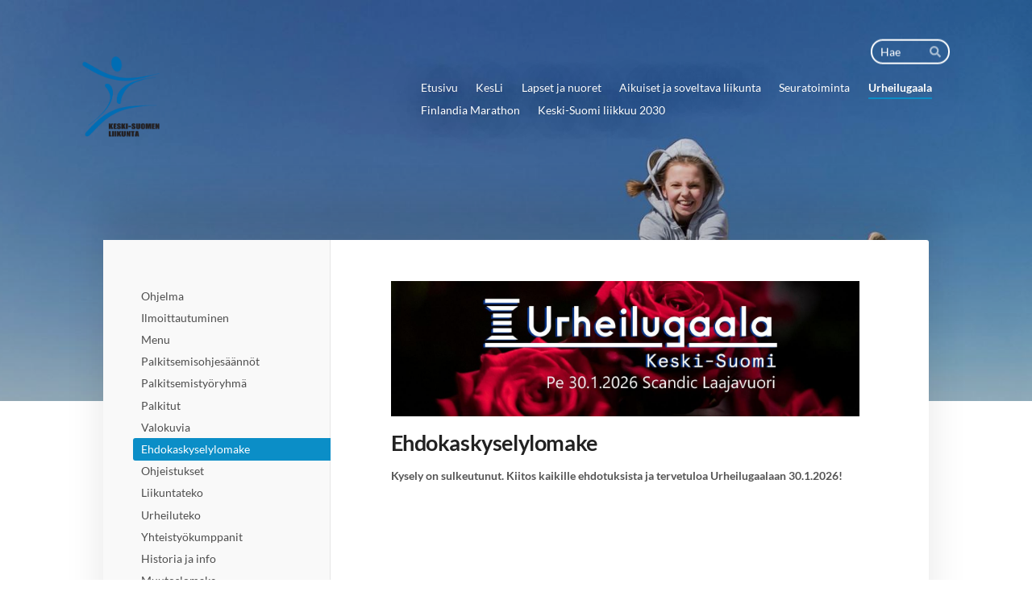

--- FILE ---
content_type: text/html; charset=utf-8
request_url: https://www.kesli.fi/urheilugaala/ehdokaskyselylomake/
body_size: 10831
content:
<!DOCTYPE html>
<html class="no-js" lang="fi" data-consentbannerenabled>

<head>
  <title>Ehdokaskyselylomake - Keski-Suomen Liikunta</title>
  <meta charset="utf-8">
  <meta name="viewport" content="width=device-width,initial-scale=1.0">
  <link rel="preconnect" href="https://fonts.avoine.com" crossorigin>
  <link rel="preconnect" href="https://bin.yhdistysavain.fi" crossorigin>
  <script data-cookieconsent="ignore">
    document.documentElement.classList.replace('no-js', 'js')
  </script>
  
  <link href="https://fonts.avoine.com/fonts/lato/ya.css" rel="stylesheet" class="font-import">
  <link rel="stylesheet" href="/@css/browsing-1.css?b1769602717s1664263154432">
  
<link rel="canonical" href="https://www.kesli.fi/urheilugaala/ehdokaskyselylomake/"><meta name="description" content="Kysely on sulkeutunut. Kiitos kaikille ehdotuksista ja tervetuloa Urheilugaalaan 30.1.2026!"><link rel="image_src" href="https://bin.yhdistysavain.fi/1593028/J42nuTW2P3I6HyvtmJQT0caOlF@1200&#x3D;cGv27W7VbF/gaala26%20banneri.jpg"><link rel="icon" href="https://bin.yhdistysavain.fi/1593028/0Ds67QxkyyznS5BJHS0g0YBeEj@32&#x3D;gZMxzQuFGB/kesli-logo_jpg_vari_pieni.png" type="image/png" sizes="32x32"/><link rel="icon" href="https://bin.yhdistysavain.fi/1593028/0Ds67QxkyyznS5BJHS0g0YBeEj@240&#x3D;cxxjzkSGS6/kesli-logo_jpg_vari_pieni.png" type="image/png" sizes="240x240"/><meta itemprop="name" content="Ehdokaskyselylomake"><meta itemprop="url" content="https://www.kesli.fi/urheilugaala/ehdokaskyselylomake/"><meta itemprop="image" content="https://bin.yhdistysavain.fi/1593028/J42nuTW2P3I6HyvtmJQT0caOlF@1200&#x3D;cGv27W7VbF/gaala26%20banneri.jpg"><meta property="og:type" content="website"><meta property="og:title" content="Ehdokaskyselylomake"><meta property="og:url" content="https://www.kesli.fi/urheilugaala/ehdokaskyselylomake/"><meta property="og:image" content="https://bin.yhdistysavain.fi/1593028/J42nuTW2P3I6HyvtmJQT0caOlF@1200&#x3D;cGv27W7VbF/gaala26%20banneri.jpg"><meta property="og:image:width" content="1200"><meta property="og:image:height" content="346"><meta property="og:description" content="Kysely on sulkeutunut. Kiitos kaikille ehdotuksista ja tervetuloa Urheilugaalaan 30.1.2026!"><meta property="og:site_name" content="Keski-Suomen Liikunta"><meta name="twitter:card" content="summary_large_image"><meta name="twitter:title" content="Ehdokaskyselylomake"><meta name="twitter:description" content="Kysely on sulkeutunut. Kiitos kaikille ehdotuksista ja tervetuloa Urheilugaalaan 30.1.2026!"><meta name="twitter:image" content="https://bin.yhdistysavain.fi/1593028/J42nuTW2P3I6HyvtmJQT0caOlF@1200&#x3D;cGv27W7VbF/gaala26%20banneri.jpg"><link rel="preload" as="image" href="https://bin.yhdistysavain.fi/1593028/olANQIlHXI0tXA21FpLm0WK9OG/logo.png"><link rel="preload" as="image" href="https://bin.yhdistysavain.fi/1593028/8nFrjOfVcoZEYHV3Y80I0WK1sP/anni2.jpg" imagesrcset="https://bin.yhdistysavain.fi/1593028/8nFrjOfVcoZEYHV3Y80I0WK1sP@500&#x3D;0SK6TKgPxL/anni2.jpg 500w, https://bin.yhdistysavain.fi/1593028/8nFrjOfVcoZEYHV3Y80I0WK1sP@1000&#x3D;FZxjeYlLxy/anni2.jpg 1000w, https://bin.yhdistysavain.fi/1593028/8nFrjOfVcoZEYHV3Y80I0WK1sP@1500&#x3D;Q9OSemHYJU/anni2.jpg 1500w, https://bin.yhdistysavain.fi/1593028/8nFrjOfVcoZEYHV3Y80I0WK1sP@2000&#x3D;7XPxoRbLwc/anni2.jpg 2000w, https://bin.yhdistysavain.fi/1593028/8nFrjOfVcoZEYHV3Y80I0WK1sP@2500&#x3D;nhk9MvpNo3/anni2.jpg 2500w, https://bin.yhdistysavain.fi/1593028/8nFrjOfVcoZEYHV3Y80I0WK1sP@3000&#x3D;60hx6a646H/anni2.jpg 3000w, https://bin.yhdistysavain.fi/1593028/8nFrjOfVcoZEYHV3Y80I0WK1sP/anni2.jpg 3635w">

  
  <script type="module" src="/@res/ssr-browsing/ssr-browsing.js?b1769602717"></script>
</head>

<body data-styles-page-id="1">
  
  
  <div id="app" class=""><a class="skip-link noindex" href="#start-of-content">Siirry sivun sisältöön</a><div class="bartender"><!----><div class="d4-mobile-bar noindex"><!----><div class="d4-mobile-bar__col d4-mobile-bar__col--fill"><button class="d4-mobile-bar__item d4-offcanvas-toggle" data-bartender-toggle="top"><span aria-hidden="true" class="icon d4-offcanvas-toggle__icon"><svg style="fill: currentColor; width: 17px; height: 17px" width="1792" height="1792" viewBox="0 0 1792 1792" xmlns="http://www.w3.org/2000/svg">
  <path d="M1664 1344v128q0 26-19 45t-45 19h-1408q-26 0-45-19t-19-45v-128q0-26 19-45t45-19h1408q26 0 45 19t19 45zm0-512v128q0 26-19 45t-45 19h-1408q-26 0-45-19t-19-45v-128q0-26 19-45t45-19h1408q26 0 45 19t19 45zm0-512v128q0 26-19 45t-45 19h-1408q-26 0-45-19t-19-45v-128q0-26 19-45t45-19h1408q26 0 45 19t19 45z"/>
</svg>
</span><span class="d4-offcanvas-toggle__text">Haku ja valikko</span></button></div><!----></div><div class="d4-canvas d4-default bartender__content"><header><div class="d4-background-layers"><div class="d4-background-layer d4-background-layer--brightness"></div><div class="d4-background-layer d4-background-layer--overlay"></div><div class="d4-background-layer d4-background-layer--fade"></div></div><div class="d4-header-wrapper"><div class="d4-theme-search-wrapper"><form action="/@search" method="get" class="d4-theme-search noindex d4-theme-search--header"><div class="d4-theme-search__field d4-theme-search__field--query"><label for="search-desktop-q" class="d4-theme-search__label sr-only">Haku</label><input class="d4-theme-search__input d4-theme-search__input--grow" type="search" id="search-desktop-q" name="q" placeholder="Hae" autocomplete="off" required><button class="d4-theme-search__submit" type="submit"><span aria-hidden="true" class="icon d4-theme-search__icon"><svg style="fill: currentColor; width: 12px; height: 12px" xmlns="http://www.w3.org/2000/svg" viewBox="0 0 512 512"><path d="M505 442.7L405.3 343c-4.5-4.5-10.6-7-17-7H372c27.6-35.3 44-79.7 44-128C416 93.1 322.9 0 208 0S0 93.1 0 208s93.1 208 208 208c48.3 0 92.7-16.4 128-44v16.3c0 6.4 2.5 12.5 7 17l99.7 99.7c9.4 9.4 24.6 9.4 33.9 0l28.3-28.3c9.4-9.4 9.4-24.6.1-34zM208 336c-70.7 0-128-57.2-128-128 0-70.7 57.2-128 128-128 70.7 0 128 57.2 128 128 0 70.7-57.2 128-128 128z"></path></svg>
</span><span class="sr-only">Hae</span></button></div></form></div><div class="flex"><div class="flex__logo"><a class="d4-logo d4-logo--horizontal d4-logo--legacy noindex" href="/"><div class="d4-logo__image"></div><div class="d4-logo__textWrap"><span class="d4-logo__text">Keski-Suomen Liikunta ry</span></div></a></div><div class="flex__nav"><nav class="d4-main-nav"><ul class="d4-main-nav__list" tabindex="-1"><!--[--><li class="d4-main-nav__item d4-main-nav__item--level-1"><a class="d4-main-nav__link" href="/" aria-current="false"><!----><span class="d4-main-nav__title">Etusivu</span><!----></a><!----></li><li class="d4-main-nav__item d4-main-nav__item--level-1 nav__item--has-children"><a class="d4-main-nav__link" href="/kesli/" aria-current="false"><!----><span class="d4-main-nav__title">KesLi</span><!----></a><!----></li><li class="d4-main-nav__item d4-main-nav__item--level-1 nav__item--has-children"><a class="d4-main-nav__link" href="/lapset-ja-nuoret/" aria-current="false"><!----><span class="d4-main-nav__title">Lapset ja nuoret</span><!----></a><!----></li><li class="d4-main-nav__item d4-main-nav__item--level-1 nav__item--has-children"><a class="d4-main-nav__link" href="/aikuiset/" aria-current="false"><!----><span class="d4-main-nav__title">Aikuiset ja soveltava liikunta</span><!----></a><!----></li><li class="d4-main-nav__item d4-main-nav__item--level-1 nav__item--has-children"><a class="d4-main-nav__link" href="/seuratoiminta/" aria-current="false"><!----><span class="d4-main-nav__title">Seuratoiminta</span><!----></a><!----></li><li class="d4-main-nav__item d4-main-nav__item--level-1 d4-main-nav__item--parent nav__item--has-children"><a class="d4-main-nav__link" href="/urheilugaala/" aria-current="false"><!----><span class="d4-main-nav__title">Urheilugaala</span><!----></a><!----></li><li class="d4-main-nav__item d4-main-nav__item--level-1 nav__item--has-children"><a class="d4-main-nav__link" href="/finlandia-marathon/" aria-current="false"><!----><span class="d4-main-nav__title">Finlandia Marathon</span><!----></a><!----></li><li class="d4-main-nav__item d4-main-nav__item--level-1 nav__item--has-children"><a class="d4-main-nav__link" href="/ksliikkuu/" aria-current="false"><!----><span class="d4-main-nav__title">Keski-Suomi liikkuu 2030</span><!----></a><!----></li><!--]--></ul></nav></div></div></div><!--[--><!--]--></header><div class="d4-canvas-wrapper"><div class="has-children content"><aside><nav class="d4-sub-nav"><ul class="d4-sub-nav__list" tabindex="-1"><!--[--><li class="d4-sub-nav__item d4-sub-nav__item--level-1"><a class="d4-sub-nav__link" href="/urheilugaala/ohjelma/" aria-current="false"><!----><span class="d4-sub-nav__title">Ohjelma</span><!----></a><!----></li><li class="d4-sub-nav__item d4-sub-nav__item--level-1"><a class="d4-sub-nav__link" href="/urheilugaala/ilmoittautuminen/" aria-current="false"><!----><span class="d4-sub-nav__title">Ilmoittautuminen</span><!----></a><!----></li><li class="d4-sub-nav__item d4-sub-nav__item--level-1"><a class="d4-sub-nav__link" href="/urheilugaala/menu/" aria-current="false"><!----><span class="d4-sub-nav__title">Menu</span><!----></a><!----></li><li class="d4-sub-nav__item d4-sub-nav__item--level-1"><a class="d4-sub-nav__link" href="/urheilugaala/palkitsemisohjesaannot/" aria-current="false"><!----><span class="d4-sub-nav__title">Palkitsemisohjesäännöt</span><!----></a><!----></li><li class="d4-sub-nav__item d4-sub-nav__item--level-1"><a class="d4-sub-nav__link" href="/urheilugaala/palkitsemistyoryhma/" aria-current="false"><!----><span class="d4-sub-nav__title">Palkitsemistyöryhmä</span><!----></a><!----></li><li class="d4-sub-nav__item d4-sub-nav__item--level-1"><a class="d4-sub-nav__link" href="/urheilugaala/palkitut/" aria-current="false"><!----><span class="d4-sub-nav__title">Palkitut</span><!----></a><!----></li><li class="d4-sub-nav__item d4-sub-nav__item--level-1"><a class="d4-sub-nav__link" href="/urheilugaala/valokuvia/" aria-current="false"><!----><span class="d4-sub-nav__title">Valokuvia</span><!----></a><!----></li><li class="d4-sub-nav__item d4-sub-nav__item--level-1 d4-sub-nav__item--parent d4-sub-nav__item--current"><a class="d4-sub-nav__link" href="/urheilugaala/ehdokaskyselylomake/" aria-current="page"><!----><span class="d4-sub-nav__title">Ehdokaskyselylomake</span><!----></a><!----></li><li class="d4-sub-nav__item d4-sub-nav__item--level-1"><a class="d4-sub-nav__link" href="/urheilugaala/ohjeistukset/" aria-current="false"><!----><span class="d4-sub-nav__title">Ohjeistukset</span><!----></a><!----></li><li class="d4-sub-nav__item d4-sub-nav__item--level-1"><a class="d4-sub-nav__link" href="/urheilugaala/liikuntateko/" aria-current="false"><!----><span class="d4-sub-nav__title">Liikuntateko</span><!----></a><!----></li><li class="d4-sub-nav__item d4-sub-nav__item--level-1"><a class="d4-sub-nav__link" href="/urheilugaala/urheiluteko/" aria-current="false"><!----><span class="d4-sub-nav__title">Urheiluteko</span><!----></a><!----></li><li class="d4-sub-nav__item d4-sub-nav__item--level-1"><a class="d4-sub-nav__link" href="/urheilugaala/yhteistyokumppanit/" aria-current="false"><!----><span class="d4-sub-nav__title">Yhteistyökumppanit</span><!----></a><!----></li><li class="d4-sub-nav__item d4-sub-nav__item--level-1"><a class="d4-sub-nav__link" href="/urheilugaala/historia/" aria-current="false"><!----><span class="d4-sub-nav__title">Historia ja info</span><!----></a><!----></li><li class="d4-sub-nav__item d4-sub-nav__item--level-1"><a class="d4-sub-nav__link" href="/urheilugaala/muutoslomake/" aria-current="false"><!----><span class="d4-sub-nav__title">Muutoslomake</span><!----></a><!----></li><li class="d4-sub-nav__item d4-sub-nav__item--level-1"><a class="d4-sub-nav__link" href="/urheilugaala/jata-viesti/" aria-current="false"><!----><span class="d4-sub-nav__title">Jätä viesti</span><!----></a><!----></li><li class="d4-sub-nav__item d4-sub-nav__item--level-1"><a class="d4-sub-nav__link" href="/urheilugaala/palautelomake/" aria-current="false"><!----><span class="d4-sub-nav__title">Palautelomake</span><!----></a><!----></li><!--]--></ul></nav><div class="zone-container"><div class="zone" data-zone-id="75sidebar"><!----><!--[--><!--]--><!----></div><!----></div></aside><main role="main" id="start-of-content"><div class="zone-container"><div class="zone" data-zone-id="50main"><!----><!--[--><!--[--><div class="widget-container" id="wc-QBoezJFVL8gCoB3S4wVb"><div id="widget-QBoezJFVL8gCoB3S4wVb" class="widget widget-image"><!--[--><figure class="widget-image__figure"><div class="d4-image-container" style="max-width:2048px;"><div style="padding-bottom:28.80859375%;"><img src="https://bin.yhdistysavain.fi/1593028/J42nuTW2P3I6HyvtmJQT0caOlF@1000=Xg2QGwMrR7/gaala26%20banneri.jpg" srcset="https://bin.yhdistysavain.fi/1593028/J42nuTW2P3I6HyvtmJQT0caOlF@500=uH03XFfAP1/gaala26%20banneri.jpg 500w, https://bin.yhdistysavain.fi/1593028/J42nuTW2P3I6HyvtmJQT0caOlF@1000=Xg2QGwMrR7/gaala26%20banneri.jpg 1000w, https://bin.yhdistysavain.fi/1593028/J42nuTW2P3I6HyvtmJQT0caOlF@1500=TPRlLVEENj/gaala26%20banneri.jpg 1500w, https://bin.yhdistysavain.fi/1593028/J42nuTW2P3I6HyvtmJQT0caOlF/gaala26%20banneri.jpg 2048w" width="2048" height="590" alt></div></div><!----></figure><!--]--></div></div><!--]--><!--[--><div class="widget-container" id="wc-cZhwHrb2yvK1FkduNkFE"><div id="widget-cZhwHrb2yvK1FkduNkFE" class="widget widget-text"><!--[--><div><h1>Ehdokaskyselylomake</h1></div><!--]--></div></div><!--]--><!--[--><div class="widget-container" id="wc-8ull2SgQGflYgaOLi9D1"><div id="widget-8ull2SgQGflYgaOLi9D1" class="widget widget-text"><!--[--><div><p><strong>Kysely on sulkeutunut. Kiitos kaikille ehdotuksista ja tervetuloa Urheilugaalaan 30.1.2026!</strong></p></div><!--]--></div></div><!--]--><!--]--><!----></div><!----></div></main></div><footer class="d4-footer"><div class="d4-footer__wrap flex"><div class="d4-footer__copylogin copylogin"><span><a id="login-link" href="/@admin/website/?page=%2Furheilugaala%2Fehdokaskyselylomake%2F" target="_top" rel="nofollow" aria-label="Kirjaudu sivustolle"> © </a> Keski-Suomen Liikunta</span></div><div class="d4-footer__menu footer-menu" data-widget-edit-tip=""><ul><li><a href="https://www.kesli.fi/kesli/tietosuojaseloste/">Tietosuojaseloste</a></li><li><a href="/@cookies">Evästeet</a></li><li class="footer-menu__iconItem"><a class="footer-menu__iconLink" href="https://www.facebook.com/keskisuomenliikunta/" target="_blank"><span aria-hidden="true" class="icon footer-menu__icon"><svg style="fill: currentColor; width: 16px; height: 16px" width="1792" height="1792" viewBox="0 0 1792 1792" xmlns="http://www.w3.org/2000/svg" fill="#819798">
  <path d="M1343 12v264h-157q-86 0-116 36t-30 108v189h293l-39 296h-254v759h-306v-759h-255v-296h255v-218q0-186 104-288.5t277-102.5q147 0 228 12z"/>
</svg>
</span><span class="sr-only">Facebook</span></a></li><!----><li class="footer-menu__iconItem"><a class="footer-menu__iconLink" href="https://www.instagram.com/keskisuomenliikunta/" target="_blank"><span aria-hidden="true" class="icon footer-menu__icon"><svg style="fill: currentColor; width: 16px; height: 16px" xmlns="http://www.w3.org/2000/svg" viewBox="0 0 448 512">
  <path d="M224.1 141c-63.6 0-114.9 51.3-114.9 114.9s51.3 114.9 114.9 114.9S339 319.5 339 255.9 287.7 141 224.1 141zm0 189.6c-41.1 0-74.7-33.5-74.7-74.7s33.5-74.7 74.7-74.7 74.7 33.5 74.7 74.7-33.6 74.7-74.7 74.7zm146.4-194.3c0 14.9-12 26.8-26.8 26.8-14.9 0-26.8-12-26.8-26.8s12-26.8 26.8-26.8 26.8 12 26.8 26.8zm76.1 27.2c-1.7-35.9-9.9-67.7-36.2-93.9-26.2-26.2-58-34.4-93.9-36.2-37-2.1-147.9-2.1-184.9 0-35.8 1.7-67.6 9.9-93.9 36.1s-34.4 58-36.2 93.9c-2.1 37-2.1 147.9 0 184.9 1.7 35.9 9.9 67.7 36.2 93.9s58 34.4 93.9 36.2c37 2.1 147.9 2.1 184.9 0 35.9-1.7 67.7-9.9 93.9-36.2 26.2-26.2 34.4-58 36.2-93.9 2.1-37 2.1-147.8 0-184.8zM398.8 388c-7.8 19.6-22.9 34.7-42.6 42.6-29.5 11.7-99.5 9-132.1 9s-102.7 2.6-132.1-9c-19.6-7.8-34.7-22.9-42.6-42.6-11.7-29.5-9-99.5-9-132.1s-2.6-102.7 9-132.1c7.8-19.6 22.9-34.7 42.6-42.6 29.5-11.7 99.5-9 132.1-9s102.7-2.6 132.1 9c19.6 7.8 34.7 22.9 42.6 42.6 11.7 29.5 9 99.5 9 132.1s2.7 102.7-9 132.1z"/>
</svg>
</span><span class="sr-only">Instagram</span></a></li><li><a href="https://www.yhdistysavain.fi" class="made-with" target="_blank" rel="noopener">Tehty Yhdistysavaimella</a></li></ul></div></div></footer></div></div><div class="d4-offcanvas d4-offcanvas--top bartender__bar bartender__bar--top" aria-label="Haku ja valikko" mode="float"><div class="d4-offcanvas__searchWrapper"><form action="/@search" method="get" class="d4-theme-search noindex d4-theme-search--mobile"><div class="d4-theme-search__field d4-theme-search__field--query"><label for="search-mobile-q" class="d4-theme-search__label sr-only">Haku</label><input class="d4-theme-search__input" type="search" id="search-mobile-q" name="q" placeholder="Hae" autocomplete="off" required><button class="d4-theme-search__submit" type="submit"><span aria-hidden="true" class="icon d4-theme-search__icon"><svg style="fill: currentColor; width: 12px; height: 12px" xmlns="http://www.w3.org/2000/svg" viewBox="0 0 512 512"><path d="M505 442.7L405.3 343c-4.5-4.5-10.6-7-17-7H372c27.6-35.3 44-79.7 44-128C416 93.1 322.9 0 208 0S0 93.1 0 208s93.1 208 208 208c48.3 0 92.7-16.4 128-44v16.3c0 6.4 2.5 12.5 7 17l99.7 99.7c9.4 9.4 24.6 9.4 33.9 0l28.3-28.3c9.4-9.4 9.4-24.6.1-34zM208 336c-70.7 0-128-57.2-128-128 0-70.7 57.2-128 128-128 70.7 0 128 57.2 128 128 0 70.7-57.2 128-128 128z"></path></svg>
</span><span class="sr-only">Hae</span></button></div></form></div><nav class="d4-mobile-nav"><ul class="d4-mobile-nav__list" tabindex="-1"><!--[--><li class="d4-mobile-nav__item d4-mobile-nav__item--level-1"><a class="d4-mobile-nav__link" href="/" aria-current="false"><!----><span class="d4-mobile-nav__title">Etusivu</span><!----></a><!----></li><li class="d4-mobile-nav__item d4-mobile-nav__item--level-1 d4-mobile-nav__item--has-children"><a class="d4-mobile-nav__link" href="/kesli/" aria-current="false"><!----><span class="d4-mobile-nav__title">KesLi</span><!----></a><!--[--><button class="navExpand navExpand--active" data-text-expand="Näytä sivun KesLi alasivut" data-text-unexpand="Piilota sivun KesLi alasivut" aria-label="Näytä sivun KesLi alasivut" aria-controls="nav__list--487" aria-expanded="true"><span aria-hidden="true" class="icon navExpand__icon navExpand__icon--plus"><svg style="fill: currentColor; width: 14px; height: 14px" width="11" height="11" viewBox="0 0 11 11" xmlns="http://www.w3.org/2000/svg">
  <path d="M11 5.182v.636c0 .227-.08.42-.24.58-.158.16-.35.238-.578.238H6.636v3.546c0 .227-.08.42-.238.58-.16.158-.353.238-.58.238h-.636c-.227 0-.42-.08-.58-.24-.16-.158-.238-.35-.238-.578V6.636H.818c-.227 0-.42-.08-.58-.238C.08 6.238 0 6.045 0 5.818v-.636c0-.227.08-.42.24-.58.158-.16.35-.238.578-.238h3.546V.818c0-.227.08-.42.238-.58.16-.158.353-.238.58-.238h.636c.227 0 .42.08.58.24.16.158.238.35.238.578v3.546h3.546c.227 0 .42.08.58.238.158.16.238.353.238.58z" fill-rule="nonzero"/>
</svg>
</span><span aria-hidden="true" class="icon navExpand__icon navExpand__icon--minus"><svg style="fill: currentColor; width: 14px; height: 14px" width="1792" height="1792" viewBox="0 0 1792 1792" xmlns="http://www.w3.org/2000/svg">
  <path d="M1600 736v192q0 40-28 68t-68 28h-1216q-40 0-68-28t-28-68v-192q0-40 28-68t68-28h1216q40 0 68 28t28 68z"/>
</svg>
</span></button><ul class="d4-mobile-nav__list" tabindex="-1" id="nav__list--487" aria-label="Sivun KesLi alasivut"><!--[--><li class="d4-mobile-nav__item d4-mobile-nav__item--level-2"><a class="d4-mobile-nav__link" href="/kesli/keslin-esittely-ja-strategia/" aria-current="false"><!----><span class="d4-mobile-nav__title">KesLin esittely ja strategia</span><!----></a><!----></li><li class="d4-mobile-nav__item d4-mobile-nav__item--level-2"><a class="d4-mobile-nav__link" href="/kesli/keslin-saannot/" aria-current="false"><!----><span class="d4-mobile-nav__title">KesLin säännöt</span><!----></a><!----></li><li class="d4-mobile-nav__item d4-mobile-nav__item--level-2 d4-mobile-nav__item--has-children"><a class="d4-mobile-nav__link" href="/kesli/ansiomerkit/" aria-current="false"><!----><span class="d4-mobile-nav__title">Ansiomerkit</span><!----></a><!--[--><button class="navExpand navExpand--active" data-text-expand="Näytä sivun Ansiomerkit alasivut" data-text-unexpand="Piilota sivun Ansiomerkit alasivut" aria-label="Näytä sivun Ansiomerkit alasivut" aria-controls="nav__list--497" aria-expanded="true"><span aria-hidden="true" class="icon navExpand__icon navExpand__icon--plus"><svg style="fill: currentColor; width: 14px; height: 14px" width="11" height="11" viewBox="0 0 11 11" xmlns="http://www.w3.org/2000/svg">
  <path d="M11 5.182v.636c0 .227-.08.42-.24.58-.158.16-.35.238-.578.238H6.636v3.546c0 .227-.08.42-.238.58-.16.158-.353.238-.58.238h-.636c-.227 0-.42-.08-.58-.24-.16-.158-.238-.35-.238-.578V6.636H.818c-.227 0-.42-.08-.58-.238C.08 6.238 0 6.045 0 5.818v-.636c0-.227.08-.42.24-.58.158-.16.35-.238.578-.238h3.546V.818c0-.227.08-.42.238-.58.16-.158.353-.238.58-.238h.636c.227 0 .42.08.58.24.16.158.238.35.238.578v3.546h3.546c.227 0 .42.08.58.238.158.16.238.353.238.58z" fill-rule="nonzero"/>
</svg>
</span><span aria-hidden="true" class="icon navExpand__icon navExpand__icon--minus"><svg style="fill: currentColor; width: 14px; height: 14px" width="1792" height="1792" viewBox="0 0 1792 1792" xmlns="http://www.w3.org/2000/svg">
  <path d="M1600 736v192q0 40-28 68t-68 28h-1216q-40 0-68-28t-28-68v-192q0-40 28-68t68-28h1216q40 0 68 28t28 68z"/>
</svg>
</span></button><ul class="d4-mobile-nav__list" tabindex="-1" id="nav__list--497" aria-label="Sivun Ansiomerkit alasivut"><!--[--><li class="d4-mobile-nav__item d4-mobile-nav__item--level-3"><a class="d4-mobile-nav__link" href="/kesli/ansiomerkit/ansiomerkkianomus/" aria-current="false"><!----><span class="d4-mobile-nav__title">Ansiomerkkianomus</span><!----></a><!----></li><!--]--></ul><!--]--></li><li class="d4-mobile-nav__item d4-mobile-nav__item--level-2 d4-mobile-nav__item--has-children"><a class="d4-mobile-nav__link" href="/kesli/keslin-yhteystiedot/" aria-current="false"><!----><span class="d4-mobile-nav__title">KesLin yhteystiedot</span><!----></a><!--[--><button class="navExpand navExpand--active" data-text-expand="Näytä sivun KesLin yhteystiedot alasivut" data-text-unexpand="Piilota sivun KesLin yhteystiedot alasivut" aria-label="Näytä sivun KesLin yhteystiedot alasivut" aria-controls="nav__list--498" aria-expanded="true"><span aria-hidden="true" class="icon navExpand__icon navExpand__icon--plus"><svg style="fill: currentColor; width: 14px; height: 14px" width="11" height="11" viewBox="0 0 11 11" xmlns="http://www.w3.org/2000/svg">
  <path d="M11 5.182v.636c0 .227-.08.42-.24.58-.158.16-.35.238-.578.238H6.636v3.546c0 .227-.08.42-.238.58-.16.158-.353.238-.58.238h-.636c-.227 0-.42-.08-.58-.24-.16-.158-.238-.35-.238-.578V6.636H.818c-.227 0-.42-.08-.58-.238C.08 6.238 0 6.045 0 5.818v-.636c0-.227.08-.42.24-.58.158-.16.35-.238.578-.238h3.546V.818c0-.227.08-.42.238-.58.16-.158.353-.238.58-.238h.636c.227 0 .42.08.58.24.16.158.238.35.238.578v3.546h3.546c.227 0 .42.08.58.238.158.16.238.353.238.58z" fill-rule="nonzero"/>
</svg>
</span><span aria-hidden="true" class="icon navExpand__icon navExpand__icon--minus"><svg style="fill: currentColor; width: 14px; height: 14px" width="1792" height="1792" viewBox="0 0 1792 1792" xmlns="http://www.w3.org/2000/svg">
  <path d="M1600 736v192q0 40-28 68t-68 28h-1216q-40 0-68-28t-28-68v-192q0-40 28-68t68-28h1216q40 0 68 28t28 68z"/>
</svg>
</span></button><ul class="d4-mobile-nav__list" tabindex="-1" id="nav__list--498" aria-label="Sivun KesLin yhteystiedot alasivut"><!--[--><li class="d4-mobile-nav__item d4-mobile-nav__item--level-3 d4-mobile-nav__item--has-children"><a class="d4-mobile-nav__link" href="/kesli/keslin-yhteystiedot/hallitus/" aria-current="false"><!----><span class="d4-mobile-nav__title">Hallitus</span><!----></a><!--[--><button class="navExpand navExpand--active" data-text-expand="Näytä sivun Hallitus alasivut" data-text-unexpand="Piilota sivun Hallitus alasivut" aria-label="Näytä sivun Hallitus alasivut" aria-controls="nav__list--515" aria-expanded="true"><span aria-hidden="true" class="icon navExpand__icon navExpand__icon--plus"><svg style="fill: currentColor; width: 14px; height: 14px" width="11" height="11" viewBox="0 0 11 11" xmlns="http://www.w3.org/2000/svg">
  <path d="M11 5.182v.636c0 .227-.08.42-.24.58-.158.16-.35.238-.578.238H6.636v3.546c0 .227-.08.42-.238.58-.16.158-.353.238-.58.238h-.636c-.227 0-.42-.08-.58-.24-.16-.158-.238-.35-.238-.578V6.636H.818c-.227 0-.42-.08-.58-.238C.08 6.238 0 6.045 0 5.818v-.636c0-.227.08-.42.24-.58.158-.16.35-.238.578-.238h3.546V.818c0-.227.08-.42.238-.58.16-.158.353-.238.58-.238h.636c.227 0 .42.08.58.24.16.158.238.35.238.578v3.546h3.546c.227 0 .42.08.58.238.158.16.238.353.238.58z" fill-rule="nonzero"/>
</svg>
</span><span aria-hidden="true" class="icon navExpand__icon navExpand__icon--minus"><svg style="fill: currentColor; width: 14px; height: 14px" width="1792" height="1792" viewBox="0 0 1792 1792" xmlns="http://www.w3.org/2000/svg">
  <path d="M1600 736v192q0 40-28 68t-68 28h-1216q-40 0-68-28t-28-68v-192q0-40 28-68t68-28h1216q40 0 68 28t28 68z"/>
</svg>
</span></button><ul class="d4-mobile-nav__list" tabindex="-1" id="nav__list--515" aria-label="Sivun Hallitus alasivut"><!--[--><li class="d4-mobile-nav__item d4-mobile-nav__item--level-4"><a class="d4-mobile-nav__link" href="/kesli/keslin-yhteystiedot/hallitus/strategiapaiva/" aria-current="false"><!----><span class="d4-mobile-nav__title">Strategiapäivä</span><!----></a><!----></li><!--]--></ul><!--]--></li><li class="d4-mobile-nav__item d4-mobile-nav__item--level-3"><a class="d4-mobile-nav__link" href="/kesli/keslin-yhteystiedot/henkilokunta/" aria-current="false"><!----><span class="d4-mobile-nav__title">Henkilökunta</span><!----></a><!----></li><li class="d4-mobile-nav__item d4-mobile-nav__item--level-3"><a class="d4-mobile-nav__link" href="/kesli/keslin-yhteystiedot/ehdollepanotoimikunta/" aria-current="false"><!----><span class="d4-mobile-nav__title">Ehdollepanotoimikunta</span><!----></a><!----></li><li class="d4-mobile-nav__item d4-mobile-nav__item--level-3"><a class="d4-mobile-nav__link" href="/kesli/keslin-yhteystiedot/palkitsemistyoryhma/" aria-current="false"><!----><span class="d4-mobile-nav__title">Palkitsemistyöryhmä</span><!----></a><!----></li><!--]--></ul><!--]--></li><li class="d4-mobile-nav__item d4-mobile-nav__item--level-2 d4-mobile-nav__item--has-children"><a class="d4-mobile-nav__link" href="/kesli/liity-keslin-jaseneksi/" aria-current="false"><!----><span class="d4-mobile-nav__title">Liity KesLin jäseneksi!</span><!----></a><!--[--><button class="navExpand navExpand--active" data-text-expand="Näytä sivun Liity KesLin jäseneksi! alasivut" data-text-unexpand="Piilota sivun Liity KesLin jäseneksi! alasivut" aria-label="Näytä sivun Liity KesLin jäseneksi! alasivut" aria-controls="nav__list--499" aria-expanded="true"><span aria-hidden="true" class="icon navExpand__icon navExpand__icon--plus"><svg style="fill: currentColor; width: 14px; height: 14px" width="11" height="11" viewBox="0 0 11 11" xmlns="http://www.w3.org/2000/svg">
  <path d="M11 5.182v.636c0 .227-.08.42-.24.58-.158.16-.35.238-.578.238H6.636v3.546c0 .227-.08.42-.238.58-.16.158-.353.238-.58.238h-.636c-.227 0-.42-.08-.58-.24-.16-.158-.238-.35-.238-.578V6.636H.818c-.227 0-.42-.08-.58-.238C.08 6.238 0 6.045 0 5.818v-.636c0-.227.08-.42.24-.58.158-.16.35-.238.578-.238h3.546V.818c0-.227.08-.42.238-.58.16-.158.353-.238.58-.238h.636c.227 0 .42.08.58.24.16.158.238.35.238.578v3.546h3.546c.227 0 .42.08.58.238.158.16.238.353.238.58z" fill-rule="nonzero"/>
</svg>
</span><span aria-hidden="true" class="icon navExpand__icon navExpand__icon--minus"><svg style="fill: currentColor; width: 14px; height: 14px" width="1792" height="1792" viewBox="0 0 1792 1792" xmlns="http://www.w3.org/2000/svg">
  <path d="M1600 736v192q0 40-28 68t-68 28h-1216q-40 0-68-28t-28-68v-192q0-40 28-68t68-28h1216q40 0 68 28t28 68z"/>
</svg>
</span></button><ul class="d4-mobile-nav__list" tabindex="-1" id="nav__list--499" aria-label="Sivun Liity KesLin jäseneksi! alasivut"><!--[--><li class="d4-mobile-nav__item d4-mobile-nav__item--level-3"><a class="d4-mobile-nav__link" href="/kesli/liity-keslin-jaseneksi/jasenhakulomake/" aria-current="false"><!----><span class="d4-mobile-nav__title">Jäsenhakulomake</span><!----></a><!----></li><!--]--></ul><!--]--></li><li class="d4-mobile-nav__item d4-mobile-nav__item--level-2 d4-mobile-nav__item--has-children"><a class="d4-mobile-nav__link" href="/kesli/jasenyhdistykset/" aria-current="false"><!----><span class="d4-mobile-nav__title">Jäsenyhdistykset</span><!----></a><!--[--><button class="navExpand navExpand--active" data-text-expand="Näytä sivun Jäsenyhdistykset alasivut" data-text-unexpand="Piilota sivun Jäsenyhdistykset alasivut" aria-label="Näytä sivun Jäsenyhdistykset alasivut" aria-controls="nav__list--500" aria-expanded="true"><span aria-hidden="true" class="icon navExpand__icon navExpand__icon--plus"><svg style="fill: currentColor; width: 14px; height: 14px" width="11" height="11" viewBox="0 0 11 11" xmlns="http://www.w3.org/2000/svg">
  <path d="M11 5.182v.636c0 .227-.08.42-.24.58-.158.16-.35.238-.578.238H6.636v3.546c0 .227-.08.42-.238.58-.16.158-.353.238-.58.238h-.636c-.227 0-.42-.08-.58-.24-.16-.158-.238-.35-.238-.578V6.636H.818c-.227 0-.42-.08-.58-.238C.08 6.238 0 6.045 0 5.818v-.636c0-.227.08-.42.24-.58.158-.16.35-.238.578-.238h3.546V.818c0-.227.08-.42.238-.58.16-.158.353-.238.58-.238h.636c.227 0 .42.08.58.24.16.158.238.35.238.578v3.546h3.546c.227 0 .42.08.58.238.158.16.238.353.238.58z" fill-rule="nonzero"/>
</svg>
</span><span aria-hidden="true" class="icon navExpand__icon navExpand__icon--minus"><svg style="fill: currentColor; width: 14px; height: 14px" width="1792" height="1792" viewBox="0 0 1792 1792" xmlns="http://www.w3.org/2000/svg">
  <path d="M1600 736v192q0 40-28 68t-68 28h-1216q-40 0-68-28t-28-68v-192q0-40 28-68t68-28h1216q40 0 68 28t28 68z"/>
</svg>
</span></button><ul class="d4-mobile-nav__list" tabindex="-1" id="nav__list--500" aria-label="Sivun Jäsenyhdistykset alasivut"><!--[--><li class="d4-mobile-nav__item d4-mobile-nav__item--level-3"><a class="d4-mobile-nav__link" href="/kesli/jasenyhdistykset/jasentietojen-paivitys/" aria-current="false"><!----><span class="d4-mobile-nav__title">Jäsenmäärien päivitys</span><!----></a><!----></li><li class="d4-mobile-nav__item d4-mobile-nav__item--level-3"><a class="d4-mobile-nav__link" href="/kesli/jasenyhdistykset/jasenseurojen-jasenmaarat-vuonna-20-6/" aria-current="false"><!----><span class="d4-mobile-nav__title">Jäsenseurojen jäsenmäärät vuonna 2024</span><!----></a><!----></li><li class="d4-mobile-nav__item d4-mobile-nav__item--level-3"><a class="d4-mobile-nav__link" href="/kesli/jasenyhdistykset/jasenseurojen-jasenmaarat-vuonna-20-5/" aria-current="false"><!----><span class="d4-mobile-nav__title">Jäsenseurojen jäsenmäärät vuonna 2023</span><!----></a><!----></li><li class="d4-mobile-nav__item d4-mobile-nav__item--level-3"><a class="d4-mobile-nav__link" href="/kesli/jasenyhdistykset/jasenseurojen-jasenmaarat-vuonna-20-4/" aria-current="false"><!----><span class="d4-mobile-nav__title">Jäsenseurojen jäsenmäärät vuonna 2022</span><!----></a><!----></li><li class="d4-mobile-nav__item d4-mobile-nav__item--level-3"><a class="d4-mobile-nav__link" href="/kesli/jasenyhdistykset/jasenseurojen-jasenmaarat-vuonna-20-3/" aria-current="false"><!----><span class="d4-mobile-nav__title">Jäsenseurojen jäsenmäärät vuonna 2021</span><!----></a><!----></li><li class="d4-mobile-nav__item d4-mobile-nav__item--level-3"><a class="d4-mobile-nav__link" href="/kesli/jasenyhdistykset/jasenseurojen-jasenmaarat-vuonna-20-2/" aria-current="false"><!----><span class="d4-mobile-nav__title">Jäsenseurojen jäsenmäärät vuonna 2020</span><!----></a><!----></li><!--]--></ul><!--]--></li><li class="d4-mobile-nav__item d4-mobile-nav__item--level-2 d4-mobile-nav__item--has-children"><a class="d4-mobile-nav__link" href="/kesli/syyskokous/" aria-current="false"><!----><span class="d4-mobile-nav__title">Syyskokous</span><!----></a><!--[--><button class="navExpand navExpand--active" data-text-expand="Näytä sivun Syyskokous alasivut" data-text-unexpand="Piilota sivun Syyskokous alasivut" aria-label="Näytä sivun Syyskokous alasivut" aria-controls="nav__list--1861" aria-expanded="true"><span aria-hidden="true" class="icon navExpand__icon navExpand__icon--plus"><svg style="fill: currentColor; width: 14px; height: 14px" width="11" height="11" viewBox="0 0 11 11" xmlns="http://www.w3.org/2000/svg">
  <path d="M11 5.182v.636c0 .227-.08.42-.24.58-.158.16-.35.238-.578.238H6.636v3.546c0 .227-.08.42-.238.58-.16.158-.353.238-.58.238h-.636c-.227 0-.42-.08-.58-.24-.16-.158-.238-.35-.238-.578V6.636H.818c-.227 0-.42-.08-.58-.238C.08 6.238 0 6.045 0 5.818v-.636c0-.227.08-.42.24-.58.158-.16.35-.238.578-.238h3.546V.818c0-.227.08-.42.238-.58.16-.158.353-.238.58-.238h.636c.227 0 .42.08.58.24.16.158.238.35.238.578v3.546h3.546c.227 0 .42.08.58.238.158.16.238.353.238.58z" fill-rule="nonzero"/>
</svg>
</span><span aria-hidden="true" class="icon navExpand__icon navExpand__icon--minus"><svg style="fill: currentColor; width: 14px; height: 14px" width="1792" height="1792" viewBox="0 0 1792 1792" xmlns="http://www.w3.org/2000/svg">
  <path d="M1600 736v192q0 40-28 68t-68 28h-1216q-40 0-68-28t-28-68v-192q0-40 28-68t68-28h1216q40 0 68 28t28 68z"/>
</svg>
</span></button><ul class="d4-mobile-nav__list" tabindex="-1" id="nav__list--1861" aria-label="Sivun Syyskokous alasivut"><!--[--><li class="d4-mobile-nav__item d4-mobile-nav__item--level-3"><a class="d4-mobile-nav__link" href="/kesli/syyskokous/esitys/" aria-current="false"><!----><span class="d4-mobile-nav__title">Esitys</span><!----></a><!----></li><!--]--></ul><!--]--></li><li class="d4-mobile-nav__item d4-mobile-nav__item--level-2"><a class="d4-mobile-nav__link" href="/kesli/tyoharjoitteluun/" aria-current="false"><!----><span class="d4-mobile-nav__title">Työharjoitteluun</span><!----></a><!----></li><li class="d4-mobile-nav__item d4-mobile-nav__item--level-2 d4-mobile-nav__item--has-children"><a class="d4-mobile-nav__link" href="/kesli/saavutettavuus/" aria-current="false"><!----><span class="d4-mobile-nav__title">Saavutettavuus</span><!----></a><!--[--><button class="navExpand navExpand--active" data-text-expand="Näytä sivun Saavutettavuus alasivut" data-text-unexpand="Piilota sivun Saavutettavuus alasivut" aria-label="Näytä sivun Saavutettavuus alasivut" aria-controls="nav__list--502" aria-expanded="true"><span aria-hidden="true" class="icon navExpand__icon navExpand__icon--plus"><svg style="fill: currentColor; width: 14px; height: 14px" width="11" height="11" viewBox="0 0 11 11" xmlns="http://www.w3.org/2000/svg">
  <path d="M11 5.182v.636c0 .227-.08.42-.24.58-.158.16-.35.238-.578.238H6.636v3.546c0 .227-.08.42-.238.58-.16.158-.353.238-.58.238h-.636c-.227 0-.42-.08-.58-.24-.16-.158-.238-.35-.238-.578V6.636H.818c-.227 0-.42-.08-.58-.238C.08 6.238 0 6.045 0 5.818v-.636c0-.227.08-.42.24-.58.158-.16.35-.238.578-.238h3.546V.818c0-.227.08-.42.238-.58.16-.158.353-.238.58-.238h.636c.227 0 .42.08.58.24.16.158.238.35.238.578v3.546h3.546c.227 0 .42.08.58.238.158.16.238.353.238.58z" fill-rule="nonzero"/>
</svg>
</span><span aria-hidden="true" class="icon navExpand__icon navExpand__icon--minus"><svg style="fill: currentColor; width: 14px; height: 14px" width="1792" height="1792" viewBox="0 0 1792 1792" xmlns="http://www.w3.org/2000/svg">
  <path d="M1600 736v192q0 40-28 68t-68 28h-1216q-40 0-68-28t-28-68v-192q0-40 28-68t68-28h1216q40 0 68 28t28 68z"/>
</svg>
</span></button><ul class="d4-mobile-nav__list" tabindex="-1" id="nav__list--502" aria-label="Sivun Saavutettavuus alasivut"><!--[--><li class="d4-mobile-nav__item d4-mobile-nav__item--level-3"><a class="d4-mobile-nav__link" href="/kesli/saavutettavuus/saavutettavuusseloste/" aria-current="false"><!----><span class="d4-mobile-nav__title">saavutettavuusseloste</span><!----></a><!----></li><!--]--></ul><!--]--></li><li class="d4-mobile-nav__item d4-mobile-nav__item--level-2 d4-mobile-nav__item--has-children"><a class="d4-mobile-nav__link" href="/kesli/vastuullisuus/" aria-current="false"><!----><span class="d4-mobile-nav__title">Vastuullisuus</span><!----></a><!--[--><button class="navExpand navExpand--active" data-text-expand="Näytä sivun Vastuullisuus alasivut" data-text-unexpand="Piilota sivun Vastuullisuus alasivut" aria-label="Näytä sivun Vastuullisuus alasivut" aria-controls="nav__list--503" aria-expanded="true"><span aria-hidden="true" class="icon navExpand__icon navExpand__icon--plus"><svg style="fill: currentColor; width: 14px; height: 14px" width="11" height="11" viewBox="0 0 11 11" xmlns="http://www.w3.org/2000/svg">
  <path d="M11 5.182v.636c0 .227-.08.42-.24.58-.158.16-.35.238-.578.238H6.636v3.546c0 .227-.08.42-.238.58-.16.158-.353.238-.58.238h-.636c-.227 0-.42-.08-.58-.24-.16-.158-.238-.35-.238-.578V6.636H.818c-.227 0-.42-.08-.58-.238C.08 6.238 0 6.045 0 5.818v-.636c0-.227.08-.42.24-.58.158-.16.35-.238.578-.238h3.546V.818c0-.227.08-.42.238-.58.16-.158.353-.238.58-.238h.636c.227 0 .42.08.58.24.16.158.238.35.238.578v3.546h3.546c.227 0 .42.08.58.238.158.16.238.353.238.58z" fill-rule="nonzero"/>
</svg>
</span><span aria-hidden="true" class="icon navExpand__icon navExpand__icon--minus"><svg style="fill: currentColor; width: 14px; height: 14px" width="1792" height="1792" viewBox="0 0 1792 1792" xmlns="http://www.w3.org/2000/svg">
  <path d="M1600 736v192q0 40-28 68t-68 28h-1216q-40 0-68-28t-28-68v-192q0-40 28-68t68-28h1216q40 0 68 28t28 68z"/>
</svg>
</span></button><ul class="d4-mobile-nav__list" tabindex="-1" id="nav__list--503" aria-label="Sivun Vastuullisuus alasivut"><!--[--><li class="d4-mobile-nav__item d4-mobile-nav__item--level-3"><a class="d4-mobile-nav__link" href="/kesli/vastuullisuus/keski-suomen-liikunta/" aria-current="false"><!----><span class="d4-mobile-nav__title">Keski-Suomen Liikunta</span><!----></a><!----></li><li class="d4-mobile-nav__item d4-mobile-nav__item--level-3"><a class="d4-mobile-nav__link" href="/kesli/vastuullisuus/hyva-hallinto/" aria-current="false"><!----><span class="d4-mobile-nav__title">Hyvä hallinto</span><!----></a><!----></li><li class="d4-mobile-nav__item d4-mobile-nav__item--level-3"><a class="d4-mobile-nav__link" href="/kesli/vastuullisuus/turvallinen-toimintaymparisto/" aria-current="false"><!----><span class="d4-mobile-nav__title">Turvallinen toimintaympäristö</span><!----></a><!----></li><li class="d4-mobile-nav__item d4-mobile-nav__item--level-3"><a class="d4-mobile-nav__link" href="/kesli/vastuullisuus/yhdenvertaisuus-tasa-arvo-ja-eettis/" aria-current="false"><!----><span class="d4-mobile-nav__title">Yhdenvertaisuus, tasa-arvo ja eettisyys</span><!----></a><!----></li><li class="d4-mobile-nav__item d4-mobile-nav__item--level-3"><a class="d4-mobile-nav__link" href="/kesli/vastuullisuus/ymparisto-ilmasto-ja-kestava-kehity/" aria-current="false"><!----><span class="d4-mobile-nav__title">Ympäristö, ilmasto ja kestävä kehitys</span><!----></a><!----></li><li class="d4-mobile-nav__item d4-mobile-nav__item--level-3 d4-mobile-nav__item--has-children"><a class="d4-mobile-nav__link" href="/kesli/vastuullisuus/tuki-jasenten-vastuulliseen-toimint/" aria-current="false"><!----><span class="d4-mobile-nav__title">Tuki jäsenten vastuulliseen toimintaan</span><!----></a><!--[--><button class="navExpand navExpand--active" data-text-expand="Näytä sivun Tuki jäsenten vastuulliseen toimintaan alasivut" data-text-unexpand="Piilota sivun Tuki jäsenten vastuulliseen toimintaan alasivut" aria-label="Näytä sivun Tuki jäsenten vastuulliseen toimintaan alasivut" aria-controls="nav__list--526" aria-expanded="true"><span aria-hidden="true" class="icon navExpand__icon navExpand__icon--plus"><svg style="fill: currentColor; width: 14px; height: 14px" width="11" height="11" viewBox="0 0 11 11" xmlns="http://www.w3.org/2000/svg">
  <path d="M11 5.182v.636c0 .227-.08.42-.24.58-.158.16-.35.238-.578.238H6.636v3.546c0 .227-.08.42-.238.58-.16.158-.353.238-.58.238h-.636c-.227 0-.42-.08-.58-.24-.16-.158-.238-.35-.238-.578V6.636H.818c-.227 0-.42-.08-.58-.238C.08 6.238 0 6.045 0 5.818v-.636c0-.227.08-.42.24-.58.158-.16.35-.238.578-.238h3.546V.818c0-.227.08-.42.238-.58.16-.158.353-.238.58-.238h.636c.227 0 .42.08.58.24.16.158.238.35.238.578v3.546h3.546c.227 0 .42.08.58.238.158.16.238.353.238.58z" fill-rule="nonzero"/>
</svg>
</span><span aria-hidden="true" class="icon navExpand__icon navExpand__icon--minus"><svg style="fill: currentColor; width: 14px; height: 14px" width="1792" height="1792" viewBox="0 0 1792 1792" xmlns="http://www.w3.org/2000/svg">
  <path d="M1600 736v192q0 40-28 68t-68 28h-1216q-40 0-68-28t-28-68v-192q0-40 28-68t68-28h1216q40 0 68 28t28 68z"/>
</svg>
</span></button><ul class="d4-mobile-nav__list" tabindex="-1" id="nav__list--526" aria-label="Sivun Tuki jäsenten vastuulliseen toimintaan alasivut"><!--[--><li class="d4-mobile-nav__item d4-mobile-nav__item--level-4"><a class="d4-mobile-nav__link" href="/kesli/vastuullisuus/tuki-jasenten-vastuulliseen-toimint/ohje-epaasialliseen-kaytokseen/" aria-current="false"><!----><span class="d4-mobile-nav__title">Ohje epäasialliseen käytökseen</span><!----></a><!----></li><!--]--></ul><!--]--></li><li class="d4-mobile-nav__item d4-mobile-nav__item--level-3"><a class="d4-mobile-nav__link" href="/kesli/vastuullisuus/taustamateriaalia/" aria-current="false"><!----><span class="d4-mobile-nav__title">Taustamateriaalia</span><!----></a><!----></li><!--]--></ul><!--]--></li><li class="d4-mobile-nav__item d4-mobile-nav__item--level-2"><a class="d4-mobile-nav__link" href="/kesli/tietosuojaseloste/" aria-current="false"><!----><span class="d4-mobile-nav__title">Tietosuojaseloste</span><!----></a><!----></li><li class="d4-mobile-nav__item d4-mobile-nav__item--level-2 d4-mobile-nav__item--has-children"><a class="d4-mobile-nav__link" href="/kesli/julkaisut/" aria-current="false"><!----><span class="d4-mobile-nav__title">Julkaisut</span><!----></a><!--[--><button class="navExpand navExpand--active" data-text-expand="Näytä sivun Julkaisut alasivut" data-text-unexpand="Piilota sivun Julkaisut alasivut" aria-label="Näytä sivun Julkaisut alasivut" aria-controls="nav__list--506" aria-expanded="true"><span aria-hidden="true" class="icon navExpand__icon navExpand__icon--plus"><svg style="fill: currentColor; width: 14px; height: 14px" width="11" height="11" viewBox="0 0 11 11" xmlns="http://www.w3.org/2000/svg">
  <path d="M11 5.182v.636c0 .227-.08.42-.24.58-.158.16-.35.238-.578.238H6.636v3.546c0 .227-.08.42-.238.58-.16.158-.353.238-.58.238h-.636c-.227 0-.42-.08-.58-.24-.16-.158-.238-.35-.238-.578V6.636H.818c-.227 0-.42-.08-.58-.238C.08 6.238 0 6.045 0 5.818v-.636c0-.227.08-.42.24-.58.158-.16.35-.238.578-.238h3.546V.818c0-.227.08-.42.238-.58.16-.158.353-.238.58-.238h.636c.227 0 .42.08.58.24.16.158.238.35.238.578v3.546h3.546c.227 0 .42.08.58.238.158.16.238.353.238.58z" fill-rule="nonzero"/>
</svg>
</span><span aria-hidden="true" class="icon navExpand__icon navExpand__icon--minus"><svg style="fill: currentColor; width: 14px; height: 14px" width="1792" height="1792" viewBox="0 0 1792 1792" xmlns="http://www.w3.org/2000/svg">
  <path d="M1600 736v192q0 40-28 68t-68 28h-1216q-40 0-68-28t-28-68v-192q0-40 28-68t68-28h1216q40 0 68 28t28 68z"/>
</svg>
</span></button><ul class="d4-mobile-nav__list" tabindex="-1" id="nav__list--506" aria-label="Sivun Julkaisut alasivut"><!--[--><li class="d4-mobile-nav__item d4-mobile-nav__item--level-3"><a class="d4-mobile-nav__link" href="/kesli/julkaisut/keslin-vuosikertomukset/" aria-current="false"><!----><span class="d4-mobile-nav__title">KesLin vuosikertomukset</span><!----></a><!----></li><li class="d4-mobile-nav__item d4-mobile-nav__item--level-3 d4-mobile-nav__item--has-children"><a class="d4-mobile-nav__link" href="/kesli/julkaisut/muut-julkaisut/" aria-current="false"><!----><span class="d4-mobile-nav__title">Muut julkaisut</span><!----></a><!--[--><button class="navExpand navExpand--active" data-text-expand="Näytä sivun Muut julkaisut alasivut" data-text-unexpand="Piilota sivun Muut julkaisut alasivut" aria-label="Näytä sivun Muut julkaisut alasivut" aria-controls="nav__list--530" aria-expanded="true"><span aria-hidden="true" class="icon navExpand__icon navExpand__icon--plus"><svg style="fill: currentColor; width: 14px; height: 14px" width="11" height="11" viewBox="0 0 11 11" xmlns="http://www.w3.org/2000/svg">
  <path d="M11 5.182v.636c0 .227-.08.42-.24.58-.158.16-.35.238-.578.238H6.636v3.546c0 .227-.08.42-.238.58-.16.158-.353.238-.58.238h-.636c-.227 0-.42-.08-.58-.24-.16-.158-.238-.35-.238-.578V6.636H.818c-.227 0-.42-.08-.58-.238C.08 6.238 0 6.045 0 5.818v-.636c0-.227.08-.42.24-.58.158-.16.35-.238.578-.238h3.546V.818c0-.227.08-.42.238-.58.16-.158.353-.238.58-.238h.636c.227 0 .42.08.58.24.16.158.238.35.238.578v3.546h3.546c.227 0 .42.08.58.238.158.16.238.353.238.58z" fill-rule="nonzero"/>
</svg>
</span><span aria-hidden="true" class="icon navExpand__icon navExpand__icon--minus"><svg style="fill: currentColor; width: 14px; height: 14px" width="1792" height="1792" viewBox="0 0 1792 1792" xmlns="http://www.w3.org/2000/svg">
  <path d="M1600 736v192q0 40-28 68t-68 28h-1216q-40 0-68-28t-28-68v-192q0-40 28-68t68-28h1216q40 0 68 28t28 68z"/>
</svg>
</span></button><ul class="d4-mobile-nav__list" tabindex="-1" id="nav__list--530" aria-label="Sivun Muut julkaisut alasivut"><!--[--><li class="d4-mobile-nav__item d4-mobile-nav__item--level-4"><a class="d4-mobile-nav__link" href="/kesli/julkaisut/muut-julkaisut/tiedotteet/" aria-current="false"><!----><span class="d4-mobile-nav__title">Tiedotteet</span><!----></a><!----></li><!--]--></ul><!--]--></li><!--]--></ul><!--]--></li><li class="d4-mobile-nav__item d4-mobile-nav__item--level-2"><a class="d4-mobile-nav__link" href="/kesli/koulutustila-ateena/" aria-current="false"><!----><span class="d4-mobile-nav__title">Koulutustila Ateena</span><!----></a><!----></li><li class="d4-mobile-nav__item d4-mobile-nav__item--level-2"><a class="d4-mobile-nav__link" href="/kesli/koulutus-palaute/" aria-current="false"><!----><span class="d4-mobile-nav__title">Koulutuspalaute</span><!----></a><!----></li><li class="d4-mobile-nav__item d4-mobile-nav__item--level-2"><a class="d4-mobile-nav__link" href="/kesli/in-english/" aria-current="false"><!----><span class="d4-mobile-nav__title">In english</span><!----></a><!----></li><li class="d4-mobile-nav__item d4-mobile-nav__item--level-2"><a class="d4-mobile-nav__link" href="/kesli/logo/" aria-current="false"><!----><span class="d4-mobile-nav__title">Logo</span><!----></a><!----></li><li class="d4-mobile-nav__item d4-mobile-nav__item--level-2"><a class="d4-mobile-nav__link" href="/kesli/postituslista/" aria-current="false"><!----><span class="d4-mobile-nav__title">Postituslista</span><!----></a><!----></li><li class="d4-mobile-nav__item d4-mobile-nav__item--level-2"><a class="d4-mobile-nav__link" href="/kesli/yhteys/" aria-current="false"><!----><span class="d4-mobile-nav__title">Yhteydenotto</span><!----></a><!----></li><li class="d4-mobile-nav__item d4-mobile-nav__item--level-2"><a class="d4-mobile-nav__link" href="/kesli/jata-ilmoitus/" aria-current="false"><!----><span class="d4-mobile-nav__title">Jätä ilmoitus</span><!----></a><!----></li><li class="d4-mobile-nav__item d4-mobile-nav__item--level-2"><a class="d4-mobile-nav__link" href="/kesli/testamentti/" aria-current="false"><!----><span class="d4-mobile-nav__title">Testamentti</span><!----></a><!----></li><!--]--></ul><!--]--></li><li class="d4-mobile-nav__item d4-mobile-nav__item--level-1 d4-mobile-nav__item--has-children"><a class="d4-mobile-nav__link" href="/lapset-ja-nuoret/" aria-current="false"><!----><span class="d4-mobile-nav__title">Lapset ja nuoret</span><!----></a><!--[--><button class="navExpand navExpand--active" data-text-expand="Näytä sivun Lapset ja nuoret alasivut" data-text-unexpand="Piilota sivun Lapset ja nuoret alasivut" aria-label="Näytä sivun Lapset ja nuoret alasivut" aria-controls="nav__list--534" aria-expanded="true"><span aria-hidden="true" class="icon navExpand__icon navExpand__icon--plus"><svg style="fill: currentColor; width: 14px; height: 14px" width="11" height="11" viewBox="0 0 11 11" xmlns="http://www.w3.org/2000/svg">
  <path d="M11 5.182v.636c0 .227-.08.42-.24.58-.158.16-.35.238-.578.238H6.636v3.546c0 .227-.08.42-.238.58-.16.158-.353.238-.58.238h-.636c-.227 0-.42-.08-.58-.24-.16-.158-.238-.35-.238-.578V6.636H.818c-.227 0-.42-.08-.58-.238C.08 6.238 0 6.045 0 5.818v-.636c0-.227.08-.42.24-.58.158-.16.35-.238.578-.238h3.546V.818c0-.227.08-.42.238-.58.16-.158.353-.238.58-.238h.636c.227 0 .42.08.58.24.16.158.238.35.238.578v3.546h3.546c.227 0 .42.08.58.238.158.16.238.353.238.58z" fill-rule="nonzero"/>
</svg>
</span><span aria-hidden="true" class="icon navExpand__icon navExpand__icon--minus"><svg style="fill: currentColor; width: 14px; height: 14px" width="1792" height="1792" viewBox="0 0 1792 1792" xmlns="http://www.w3.org/2000/svg">
  <path d="M1600 736v192q0 40-28 68t-68 28h-1216q-40 0-68-28t-28-68v-192q0-40 28-68t68-28h1216q40 0 68 28t28 68z"/>
</svg>
</span></button><ul class="d4-mobile-nav__list" tabindex="-1" id="nav__list--534" aria-label="Sivun Lapset ja nuoret alasivut"><!--[--><li class="d4-mobile-nav__item d4-mobile-nav__item--level-2"><a class="d4-mobile-nav__link" href="/lapset-ja-nuoret/lisaa-liiketta-hanke/" aria-current="false"><!----><span class="d4-mobile-nav__title">Lisää liikettä hanke</span><!----></a><!----></li><li class="d4-mobile-nav__item d4-mobile-nav__item--level-2 d4-mobile-nav__item--has-children"><a class="d4-mobile-nav__link" href="/lapset-ja-nuoret/liikunnallisen-elamantavan-edistami/" aria-current="false"><!----><span class="d4-mobile-nav__title">Liikunnallisen elämäntavan edistäminen ja harrastaminen</span><!----></a><!--[--><button class="navExpand navExpand--active" data-text-expand="Näytä sivun Liikunnallisen elämäntavan edistäminen ja harrastaminen alasivut" data-text-unexpand="Piilota sivun Liikunnallisen elämäntavan edistäminen ja harrastaminen alasivut" aria-label="Näytä sivun Liikunnallisen elämäntavan edistäminen ja harrastaminen alasivut" aria-controls="nav__list--2942" aria-expanded="true"><span aria-hidden="true" class="icon navExpand__icon navExpand__icon--plus"><svg style="fill: currentColor; width: 14px; height: 14px" width="11" height="11" viewBox="0 0 11 11" xmlns="http://www.w3.org/2000/svg">
  <path d="M11 5.182v.636c0 .227-.08.42-.24.58-.158.16-.35.238-.578.238H6.636v3.546c0 .227-.08.42-.238.58-.16.158-.353.238-.58.238h-.636c-.227 0-.42-.08-.58-.24-.16-.158-.238-.35-.238-.578V6.636H.818c-.227 0-.42-.08-.58-.238C.08 6.238 0 6.045 0 5.818v-.636c0-.227.08-.42.24-.58.158-.16.35-.238.578-.238h3.546V.818c0-.227.08-.42.238-.58.16-.158.353-.238.58-.238h.636c.227 0 .42.08.58.24.16.158.238.35.238.578v3.546h3.546c.227 0 .42.08.58.238.158.16.238.353.238.58z" fill-rule="nonzero"/>
</svg>
</span><span aria-hidden="true" class="icon navExpand__icon navExpand__icon--minus"><svg style="fill: currentColor; width: 14px; height: 14px" width="1792" height="1792" viewBox="0 0 1792 1792" xmlns="http://www.w3.org/2000/svg">
  <path d="M1600 736v192q0 40-28 68t-68 28h-1216q-40 0-68-28t-28-68v-192q0-40 28-68t68-28h1216q40 0 68 28t28 68z"/>
</svg>
</span></button><ul class="d4-mobile-nav__list" tabindex="-1" id="nav__list--2942" aria-label="Sivun Liikunnallisen elämäntavan edistäminen ja harrastaminen alasivut"><!--[--><li class="d4-mobile-nav__item d4-mobile-nav__item--level-3"><a class="d4-mobile-nav__link" href="/lapset-ja-nuoret/liikunnallisen-elamantavan-edistami/kouluikaisten-liikunnan-edistajien/" aria-current="false"><!----><span class="d4-mobile-nav__title">Kouluikäisten liikunnan edistäjien yhteinen tapaaminen</span><!----></a><!----></li><li class="d4-mobile-nav__item d4-mobile-nav__item--level-3"><a class="d4-mobile-nav__link" href="/lapset-ja-nuoret/liikunnallisen-elamantavan-edistami/kun-lapsi-haastaa-liikuntaharrastuk/" aria-current="false"><!----><span class="d4-mobile-nav__title">Kun lapsi haastaa liikuntaharrastuksessa -työpaja</span><!----></a><!----></li><!--]--></ul><!--]--></li><li class="d4-mobile-nav__item d4-mobile-nav__item--level-2 d4-mobile-nav__item--has-children"><a class="d4-mobile-nav__link" href="/lapset-ja-nuoret/liikkuva-opiskeluohjelma/" aria-current="false"><!----><span class="d4-mobile-nav__title">Liikkuva opiskeluohjelma</span><!----></a><!--[--><button class="navExpand navExpand--active" data-text-expand="Näytä sivun Liikkuva opiskeluohjelma alasivut" data-text-unexpand="Piilota sivun Liikkuva opiskeluohjelma alasivut" aria-label="Näytä sivun Liikkuva opiskeluohjelma alasivut" aria-controls="nav__list--3014" aria-expanded="true"><span aria-hidden="true" class="icon navExpand__icon navExpand__icon--plus"><svg style="fill: currentColor; width: 14px; height: 14px" width="11" height="11" viewBox="0 0 11 11" xmlns="http://www.w3.org/2000/svg">
  <path d="M11 5.182v.636c0 .227-.08.42-.24.58-.158.16-.35.238-.578.238H6.636v3.546c0 .227-.08.42-.238.58-.16.158-.353.238-.58.238h-.636c-.227 0-.42-.08-.58-.24-.16-.158-.238-.35-.238-.578V6.636H.818c-.227 0-.42-.08-.58-.238C.08 6.238 0 6.045 0 5.818v-.636c0-.227.08-.42.24-.58.158-.16.35-.238.578-.238h3.546V.818c0-.227.08-.42.238-.58.16-.158.353-.238.58-.238h.636c.227 0 .42.08.58.24.16.158.238.35.238.578v3.546h3.546c.227 0 .42.08.58.238.158.16.238.353.238.58z" fill-rule="nonzero"/>
</svg>
</span><span aria-hidden="true" class="icon navExpand__icon navExpand__icon--minus"><svg style="fill: currentColor; width: 14px; height: 14px" width="1792" height="1792" viewBox="0 0 1792 1792" xmlns="http://www.w3.org/2000/svg">
  <path d="M1600 736v192q0 40-28 68t-68 28h-1216q-40 0-68-28t-28-68v-192q0-40 28-68t68-28h1216q40 0 68 28t28 68z"/>
</svg>
</span></button><ul class="d4-mobile-nav__list" tabindex="-1" id="nav__list--3014" aria-label="Sivun Liikkuva opiskeluohjelma alasivut"><!--[--><li class="d4-mobile-nav__item d4-mobile-nav__item--level-3"><a class="d4-mobile-nav__link" href="/lapset-ja-nuoret/liikkuva-opiskeluohjelma/sumeneeko-ajatus-toiminnallisempi-o/" aria-current="false"><!----><span class="d4-mobile-nav__title">Sumeneeko ajatus - toiminnallisempi opiskelu freesaa koulutus</span><!----></a><!----></li><!--]--></ul><!--]--></li><li class="d4-mobile-nav__item d4-mobile-nav__item--level-2 d4-mobile-nav__item--has-children"><a class="d4-mobile-nav__link" href="/lapset-ja-nuoret/liikkuva-koulu-ohjelma/" aria-current="false"><!----><span class="d4-mobile-nav__title">Liikkuva koulu ohjelma</span><!----></a><!--[--><button class="navExpand navExpand--active" data-text-expand="Näytä sivun Liikkuva koulu ohjelma alasivut" data-text-unexpand="Piilota sivun Liikkuva koulu ohjelma alasivut" aria-label="Näytä sivun Liikkuva koulu ohjelma alasivut" aria-controls="nav__list--536" aria-expanded="true"><span aria-hidden="true" class="icon navExpand__icon navExpand__icon--plus"><svg style="fill: currentColor; width: 14px; height: 14px" width="11" height="11" viewBox="0 0 11 11" xmlns="http://www.w3.org/2000/svg">
  <path d="M11 5.182v.636c0 .227-.08.42-.24.58-.158.16-.35.238-.578.238H6.636v3.546c0 .227-.08.42-.238.58-.16.158-.353.238-.58.238h-.636c-.227 0-.42-.08-.58-.24-.16-.158-.238-.35-.238-.578V6.636H.818c-.227 0-.42-.08-.58-.238C.08 6.238 0 6.045 0 5.818v-.636c0-.227.08-.42.24-.58.158-.16.35-.238.578-.238h3.546V.818c0-.227.08-.42.238-.58.16-.158.353-.238.58-.238h.636c.227 0 .42.08.58.24.16.158.238.35.238.578v3.546h3.546c.227 0 .42.08.58.238.158.16.238.353.238.58z" fill-rule="nonzero"/>
</svg>
</span><span aria-hidden="true" class="icon navExpand__icon navExpand__icon--minus"><svg style="fill: currentColor; width: 14px; height: 14px" width="1792" height="1792" viewBox="0 0 1792 1792" xmlns="http://www.w3.org/2000/svg">
  <path d="M1600 736v192q0 40-28 68t-68 28h-1216q-40 0-68-28t-28-68v-192q0-40 28-68t68-28h1216q40 0 68 28t28 68z"/>
</svg>
</span></button><ul class="d4-mobile-nav__list" tabindex="-1" id="nav__list--536" aria-label="Sivun Liikkuva koulu ohjelma alasivut"><!--[--><li class="d4-mobile-nav__item d4-mobile-nav__item--level-3"><a class="d4-mobile-nav__link" href="/lapset-ja-nuoret/liikkuva-koulu-ohjelma/liikkuva-koulu-tyopaja/" aria-current="false"><!----><span class="d4-mobile-nav__title">Liikkuva koulu työpaja</span><!----></a><!----></li><li class="d4-mobile-nav__item d4-mobile-nav__item--level-3"><a class="d4-mobile-nav__link" href="/lapset-ja-nuoret/liikkuva-koulu-ohjelma/lisaa-lasten-liiketta-vanhempain-il/" aria-current="false"><!----><span class="d4-mobile-nav__title">Lisää lasten liikettä vanhempain ilta</span><!----></a><!----></li><li class="d4-mobile-nav__item d4-mobile-nav__item--level-3"><a class="d4-mobile-nav__link" href="/lapset-ja-nuoret/liikkuva-koulu-ohjelma/jonot-mataliksi-koulutus/" aria-current="false"><!----><span class="d4-mobile-nav__title">Jonot mataliksi koulutus</span><!----></a><!----></li><li class="d4-mobile-nav__item d4-mobile-nav__item--level-3"><a class="d4-mobile-nav__link" href="/lapset-ja-nuoret/liikkuva-koulu-ohjelma/valkkari-valituntiliikunnan-ohjaaja/" aria-current="false"><!----><span class="d4-mobile-nav__title">Välkkäri - välituntiliikunnan ohjaajakoulutus</span><!----></a><!----></li><li class="d4-mobile-nav__item d4-mobile-nav__item--level-3"><a class="d4-mobile-nav__link" href="/lapset-ja-nuoret/liikkuva-koulu-ohjelma/ylakoulu-valkkari-vertaisohjaajakou/" aria-current="false"><!----><span class="d4-mobile-nav__title">Yläkoulu välkkäri - vertaisohjaajakoulutus</span><!----></a><!----></li><li class="d4-mobile-nav__item d4-mobile-nav__item--level-3"><a class="d4-mobile-nav__link" href="/lapset-ja-nuoret/liikkuva-koulu-ohjelma/pallotellen-koulutukset/" aria-current="false"><!----><span class="d4-mobile-nav__title">Pallotellen koulutukset</span><!----></a><!----></li><li class="d4-mobile-nav__item d4-mobile-nav__item--level-3"><a class="d4-mobile-nav__link" href="/lapset-ja-nuoret/liikkuva-koulu-ohjelma/move-vinkkipankki-tyopajat/" aria-current="false"><!----><span class="d4-mobile-nav__title">Move!-vinkkipankki työpajat</span><!----></a><!----></li><!--]--></ul><!--]--></li><li class="d4-mobile-nav__item d4-mobile-nav__item--level-2 d4-mobile-nav__item--has-children"><a class="d4-mobile-nav__link" href="/lapset-ja-nuoret/lasten-ja-nuorten-valmentajien-ja-o/" aria-current="false"><!----><span class="d4-mobile-nav__title">Lasten ja nuorten valmentajien ja ohjaajien koulutus</span><!----></a><!--[--><button class="navExpand navExpand--active" data-text-expand="Näytä sivun Lasten ja nuorten valmentajien ja ohjaajien koulutus alasivut" data-text-unexpand="Piilota sivun Lasten ja nuorten valmentajien ja ohjaajien koulutus alasivut" aria-label="Näytä sivun Lasten ja nuorten valmentajien ja ohjaajien koulutus alasivut" aria-controls="nav__list--550" aria-expanded="true"><span aria-hidden="true" class="icon navExpand__icon navExpand__icon--plus"><svg style="fill: currentColor; width: 14px; height: 14px" width="11" height="11" viewBox="0 0 11 11" xmlns="http://www.w3.org/2000/svg">
  <path d="M11 5.182v.636c0 .227-.08.42-.24.58-.158.16-.35.238-.578.238H6.636v3.546c0 .227-.08.42-.238.58-.16.158-.353.238-.58.238h-.636c-.227 0-.42-.08-.58-.24-.16-.158-.238-.35-.238-.578V6.636H.818c-.227 0-.42-.08-.58-.238C.08 6.238 0 6.045 0 5.818v-.636c0-.227.08-.42.24-.58.158-.16.35-.238.578-.238h3.546V.818c0-.227.08-.42.238-.58.16-.158.353-.238.58-.238h.636c.227 0 .42.08.58.24.16.158.238.35.238.578v3.546h3.546c.227 0 .42.08.58.238.158.16.238.353.238.58z" fill-rule="nonzero"/>
</svg>
</span><span aria-hidden="true" class="icon navExpand__icon navExpand__icon--minus"><svg style="fill: currentColor; width: 14px; height: 14px" width="1792" height="1792" viewBox="0 0 1792 1792" xmlns="http://www.w3.org/2000/svg">
  <path d="M1600 736v192q0 40-28 68t-68 28h-1216q-40 0-68-28t-28-68v-192q0-40 28-68t68-28h1216q40 0 68 28t28 68z"/>
</svg>
</span></button><ul class="d4-mobile-nav__list" tabindex="-1" id="nav__list--550" aria-label="Sivun Lasten ja nuorten valmentajien ja ohjaajien koulutus alasivut"><!--[--><li class="d4-mobile-nav__item d4-mobile-nav__item--level-3"><a class="d4-mobile-nav__link" href="/lapset-ja-nuoret/lasten-ja-nuorten-valmentajien-ja-o/sahkopostiosoite-pois-valmentaja-ja/" aria-current="false"><!----><span class="d4-mobile-nav__title">Sähköpostiosoite pois valmentaja- ja ohjaajakoulutusrekisteristä</span><!----></a><!----></li><li class="d4-mobile-nav__item d4-mobile-nav__item--level-3"><a class="d4-mobile-nav__link" href="/lapset-ja-nuoret/lasten-ja-nuorten-valmentajien-ja-o/kuka-vammautuu-ja-miksi-biomekaniik/" aria-current="false"><!----><span class="d4-mobile-nav__title">Kuka vammautuu ja miksi? - Biomekaniikan näkökulma suorituskykyyn</span><!----></a><!----></li><li class="d4-mobile-nav__item d4-mobile-nav__item--level-3"><a class="d4-mobile-nav__link" href="/lapset-ja-nuoret/lasten-ja-nuorten-valmentajien-ja-o/teknologia-valmennuksen-ja-harjoitt/" aria-current="false"><!----><span class="d4-mobile-nav__title">Teknologia valmennuksen ja harjoittelun apuna</span><!----></a><!----></li><li class="d4-mobile-nav__item d4-mobile-nav__item--level-3"><a class="d4-mobile-nav__link" href="/lapset-ja-nuoret/lasten-ja-nuorten-valmentajien-ja-o/lasten-muuttuneet-liikuntavalmiudet/" aria-current="false"><!----><span class="d4-mobile-nav__title">Lasten muuttuneet liikuntavalmiudet ja miten vastata haasteeseen?</span><!----></a><!----></li><li class="d4-mobile-nav__item d4-mobile-nav__item--level-3"><a class="d4-mobile-nav__link" href="/lapset-ja-nuoret/lasten-ja-nuorten-valmentajien-ja-o/ratsuhevosten-fysiikkavalmennus/" aria-current="false"><!----><span class="d4-mobile-nav__title">Ratsuhevosten fysiikkavalmennus</span><!----></a><!----></li><!--]--></ul><!--]--></li><li class="d4-mobile-nav__item d4-mobile-nav__item--level-2 d4-mobile-nav__item--has-children"><a class="d4-mobile-nav__link" href="/lapset-ja-nuoret/varhaisvuosien-liikunta/" aria-current="false"><!----><span class="d4-mobile-nav__title">Varhaisvuosien liikunta</span><!----></a><!--[--><button class="navExpand navExpand--active" data-text-expand="Näytä sivun Varhaisvuosien liikunta alasivut" data-text-unexpand="Piilota sivun Varhaisvuosien liikunta alasivut" aria-label="Näytä sivun Varhaisvuosien liikunta alasivut" aria-controls="nav__list--581" aria-expanded="true"><span aria-hidden="true" class="icon navExpand__icon navExpand__icon--plus"><svg style="fill: currentColor; width: 14px; height: 14px" width="11" height="11" viewBox="0 0 11 11" xmlns="http://www.w3.org/2000/svg">
  <path d="M11 5.182v.636c0 .227-.08.42-.24.58-.158.16-.35.238-.578.238H6.636v3.546c0 .227-.08.42-.238.58-.16.158-.353.238-.58.238h-.636c-.227 0-.42-.08-.58-.24-.16-.158-.238-.35-.238-.578V6.636H.818c-.227 0-.42-.08-.58-.238C.08 6.238 0 6.045 0 5.818v-.636c0-.227.08-.42.24-.58.158-.16.35-.238.578-.238h3.546V.818c0-.227.08-.42.238-.58.16-.158.353-.238.58-.238h.636c.227 0 .42.08.58.24.16.158.238.35.238.578v3.546h3.546c.227 0 .42.08.58.238.158.16.238.353.238.58z" fill-rule="nonzero"/>
</svg>
</span><span aria-hidden="true" class="icon navExpand__icon navExpand__icon--minus"><svg style="fill: currentColor; width: 14px; height: 14px" width="1792" height="1792" viewBox="0 0 1792 1792" xmlns="http://www.w3.org/2000/svg">
  <path d="M1600 736v192q0 40-28 68t-68 28h-1216q-40 0-68-28t-28-68v-192q0-40 28-68t68-28h1216q40 0 68 28t28 68z"/>
</svg>
</span></button><ul class="d4-mobile-nav__list" tabindex="-1" id="nav__list--581" aria-label="Sivun Varhaisvuosien liikunta alasivut"><!--[--><li class="d4-mobile-nav__item d4-mobile-nav__item--level-3"><a class="d4-mobile-nav__link" href="/lapset-ja-nuoret/varhaisvuosien-liikunta/liikuntaa-pienissa-tiloissa-koulutu/" aria-current="false"><!----><span class="d4-mobile-nav__title">Liikuntaa pienissä tiloissa koulutus</span><!----></a><!----></li><li class="d4-mobile-nav__item d4-mobile-nav__item--level-3"><a class="d4-mobile-nav__link" href="/lapset-ja-nuoret/varhaisvuosien-liikunta/liiketta-pihaleikkeihin-koulutus/" aria-current="false"><!----><span class="d4-mobile-nav__title">Liikettä pihaleikkeihin koulutus</span><!----></a><!----></li><li class="d4-mobile-nav__item d4-mobile-nav__item--level-3"><a class="d4-mobile-nav__link" href="/lapset-ja-nuoret/varhaisvuosien-liikunta/lasten-motoristen-taitojen-havainno/" aria-current="false"><!----><span class="d4-mobile-nav__title">Lasten motoristen taitojen havainnointi koulutus</span><!----></a><!----></li><li class="d4-mobile-nav__item d4-mobile-nav__item--level-3"><a class="d4-mobile-nav__link" href="/lapset-ja-nuoret/varhaisvuosien-liikunta/varhaisvuosien-liikunta-vanhempain/" aria-current="false"><!----><span class="d4-mobile-nav__title">Varhaisvuosien liikunta - vanhempain ilta</span><!----></a><!----></li><li class="d4-mobile-nav__item d4-mobile-nav__item--level-3"><a class="d4-mobile-nav__link" href="/lapset-ja-nuoret/varhaisvuosien-liikunta/sahkopostiosoite-pois-varhaiskasvat/" aria-current="false"><!----><span class="d4-mobile-nav__title">Sähköpostiosoite pois varhaiskasvatuksen liikunta koulutusrekisteristä</span><!----></a><!----></li><li class="d4-mobile-nav__item d4-mobile-nav__item--level-3"><a class="d4-mobile-nav__link" href="/lapset-ja-nuoret/varhaisvuosien-liikunta/varhaisvuosien-liikunnan-verkoston-2/" aria-current="false"><!----><span class="d4-mobile-nav__title">Varhaisvuosien liikunnan toimijoiden tapaaminen</span><!----></a><!----></li><li class="d4-mobile-nav__item d4-mobile-nav__item--level-3"><a class="d4-mobile-nav__link" href="/lapset-ja-nuoret/varhaisvuosien-liikunta/liikunnalliset-vinkit-videoiksi-pie/" aria-current="false"><!----><span class="d4-mobile-nav__title">Liikunnalliset vinkit videoiksi pienten lasten liikuttajille -hanke</span><!----></a><!----></li><li class="d4-mobile-nav__item d4-mobile-nav__item--level-3"><a class="d4-mobile-nav__link" href="/lapset-ja-nuoret/varhaisvuosien-liikunta/tukea-varhaisvuosien-fyysisen-aktii/" aria-current="false"><!----><span class="d4-mobile-nav__title">Tukea varhaisvuosien fyysisen aktiivisuuden suositusten toteuttamiseen käytännö</span><!----></a><!----></li><!--]--></ul><!--]--></li><li class="d4-mobile-nav__item d4-mobile-nav__item--level-2"><a class="d4-mobile-nav__link" href="/lapset-ja-nuoret/sahkopostiosoite-pois/" aria-current="false"><!----><span class="d4-mobile-nav__title">Sähköpostiosoite pois</span><!----></a><!----></li><li class="d4-mobile-nav__item d4-mobile-nav__item--level-2"><a class="d4-mobile-nav__link" href="/lapset-ja-nuoret/juniorit-urheilevat/" aria-current="false"><!----><span class="d4-mobile-nav__title">Juniorit urheilevat Jyvässeudulla</span><!----></a><!----></li><li class="d4-mobile-nav__item d4-mobile-nav__item--level-2"><a class="d4-mobile-nav__link" href="/lapset-ja-nuoret/lapset-liikkeelle-keski-suomessa-ve/" aria-current="false"><!----><span class="d4-mobile-nav__title">Lapset liikkeelle Keski-Suomessa verkkolehti</span><!----></a><!----></li><li class="d4-mobile-nav__item d4-mobile-nav__item--level-2"><a class="d4-mobile-nav__link" href="/lapset-ja-nuoret/vauhtipankki/" aria-current="false"><!----><span class="d4-mobile-nav__title">Vauhtipankki</span><!----></a><!----></li><li class="d4-mobile-nav__item d4-mobile-nav__item--level-2 d4-mobile-nav__item--has-children"><a class="d4-mobile-nav__link" href="/lapset-ja-nuoret/kestavasti-kuntoon/" aria-current="false"><!----><span class="d4-mobile-nav__title">Kestävästi kuntoon</span><!----></a><!--[--><button class="navExpand navExpand--active" data-text-expand="Näytä sivun Kestävästi kuntoon alasivut" data-text-unexpand="Piilota sivun Kestävästi kuntoon alasivut" aria-label="Näytä sivun Kestävästi kuntoon alasivut" aria-controls="nav__list--2538" aria-expanded="true"><span aria-hidden="true" class="icon navExpand__icon navExpand__icon--plus"><svg style="fill: currentColor; width: 14px; height: 14px" width="11" height="11" viewBox="0 0 11 11" xmlns="http://www.w3.org/2000/svg">
  <path d="M11 5.182v.636c0 .227-.08.42-.24.58-.158.16-.35.238-.578.238H6.636v3.546c0 .227-.08.42-.238.58-.16.158-.353.238-.58.238h-.636c-.227 0-.42-.08-.58-.24-.16-.158-.238-.35-.238-.578V6.636H.818c-.227 0-.42-.08-.58-.238C.08 6.238 0 6.045 0 5.818v-.636c0-.227.08-.42.24-.58.158-.16.35-.238.578-.238h3.546V.818c0-.227.08-.42.238-.58.16-.158.353-.238.58-.238h.636c.227 0 .42.08.58.24.16.158.238.35.238.578v3.546h3.546c.227 0 .42.08.58.238.158.16.238.353.238.58z" fill-rule="nonzero"/>
</svg>
</span><span aria-hidden="true" class="icon navExpand__icon navExpand__icon--minus"><svg style="fill: currentColor; width: 14px; height: 14px" width="1792" height="1792" viewBox="0 0 1792 1792" xmlns="http://www.w3.org/2000/svg">
  <path d="M1600 736v192q0 40-28 68t-68 28h-1216q-40 0-68-28t-28-68v-192q0-40 28-68t68-28h1216q40 0 68 28t28 68z"/>
</svg>
</span></button><ul class="d4-mobile-nav__list" tabindex="-1" id="nav__list--2538" aria-label="Sivun Kestävästi kuntoon alasivut"><!--[--><li class="d4-mobile-nav__item d4-mobile-nav__item--level-3"><a class="d4-mobile-nav__link" href="/lapset-ja-nuoret/kestavasti-kuntoon/koululaisen-kestavyyskunnon-kehitta/" aria-current="false"><!----><span class="d4-mobile-nav__title">Luokan opettajien Koululaisen kestävyyskunnon kehittäminen koulutus (teoriaosa)</span><!----></a><!----></li><li class="d4-mobile-nav__item d4-mobile-nav__item--level-3"><a class="d4-mobile-nav__link" href="/lapset-ja-nuoret/kestavasti-kuntoon/koululaisen-kestavyyskunnon-kehitta-2/" aria-current="false"><!----><span class="d4-mobile-nav__title">Koululaisen kestävyyskunnon kehittäminen koulutukset (käytännön osa)</span><!----></a><!----></li><li class="d4-mobile-nav__item d4-mobile-nav__item--level-3 d4-mobile-nav__item--has-children"><a class="d4-mobile-nav__link" href="/lapset-ja-nuoret/kestavasti-kuntoon/nuorten-maraton/" aria-current="false"><!----><span class="d4-mobile-nav__title">Nuorten Maraton</span><!----></a><!--[--><button class="navExpand navExpand--active" data-text-expand="Näytä sivun Nuorten Maraton alasivut" data-text-unexpand="Piilota sivun Nuorten Maraton alasivut" aria-label="Näytä sivun Nuorten Maraton alasivut" aria-controls="nav__list--2776" aria-expanded="true"><span aria-hidden="true" class="icon navExpand__icon navExpand__icon--plus"><svg style="fill: currentColor; width: 14px; height: 14px" width="11" height="11" viewBox="0 0 11 11" xmlns="http://www.w3.org/2000/svg">
  <path d="M11 5.182v.636c0 .227-.08.42-.24.58-.158.16-.35.238-.578.238H6.636v3.546c0 .227-.08.42-.238.58-.16.158-.353.238-.58.238h-.636c-.227 0-.42-.08-.58-.24-.16-.158-.238-.35-.238-.578V6.636H.818c-.227 0-.42-.08-.58-.238C.08 6.238 0 6.045 0 5.818v-.636c0-.227.08-.42.24-.58.158-.16.35-.238.578-.238h3.546V.818c0-.227.08-.42.238-.58.16-.158.353-.238.58-.238h.636c.227 0 .42.08.58.24.16.158.238.35.238.578v3.546h3.546c.227 0 .42.08.58.238.158.16.238.353.238.58z" fill-rule="nonzero"/>
</svg>
</span><span aria-hidden="true" class="icon navExpand__icon navExpand__icon--minus"><svg style="fill: currentColor; width: 14px; height: 14px" width="1792" height="1792" viewBox="0 0 1792 1792" xmlns="http://www.w3.org/2000/svg">
  <path d="M1600 736v192q0 40-28 68t-68 28h-1216q-40 0-68-28t-28-68v-192q0-40 28-68t68-28h1216q40 0 68 28t28 68z"/>
</svg>
</span></button><ul class="d4-mobile-nav__list" tabindex="-1" id="nav__list--2776" aria-label="Sivun Nuorten Maraton alasivut"><!--[--><li class="d4-mobile-nav__item d4-mobile-nav__item--level-4"><a class="d4-mobile-nav__link" href="/lapset-ja-nuoret/kestavasti-kuntoon/nuorten-maraton/ilmoittautuminen-nuorten-maratonin/" aria-current="false"><!----><span class="d4-mobile-nav__title">Oppilaiden ilmoittaminen Nuorten Maratonin kilpasarjaan</span><!----></a><!----></li><li class="d4-mobile-nav__item d4-mobile-nav__item--level-4"><a class="d4-mobile-nav__link" href="/lapset-ja-nuoret/kestavasti-kuntoon/nuorten-maraton/nuorten-maraton-infotilaisuus/" aria-current="false"><!----><span class="d4-mobile-nav__title">Ilmoittautuminen Nuorten Maratonin infotilaisuuteen 1.9.2025</span><!----></a><!----></li><!--]--></ul><!--]--></li><li class="d4-mobile-nav__item d4-mobile-nav__item--level-3"><a class="d4-mobile-nav__link" href="/lapset-ja-nuoret/kestavasti-kuntoon/pohjoisen-keski-suomen-nuorten-mara/" aria-current="false"><!----><span class="d4-mobile-nav__title">Pohjoisen Keski-Suomen Nuorten Maraton tapahtuman infotilaisuus</span><!----></a><!----></li><li class="d4-mobile-nav__item d4-mobile-nav__item--level-3"><a class="d4-mobile-nav__link" href="/lapset-ja-nuoret/kestavasti-kuntoon/pohjoisen-keski-suomen-nuorten-mara-2/" aria-current="false"><!----><span class="d4-mobile-nav__title">Pohjoisen Keski-Suomen Nuorten Maraton tapahtumaan osallistumisen vahvistaminen.</span><!----></a><!----></li><!--]--></ul><!--]--></li><li class="d4-mobile-nav__item d4-mobile-nav__item--level-2"><a class="d4-mobile-nav__link" href="/lapset-ja-nuoret/pallotellen-videot/" aria-current="false"><!----><span class="d4-mobile-nav__title">Pallotellen videot</span><!----></a><!----></li><!--]--></ul><!--]--></li><li class="d4-mobile-nav__item d4-mobile-nav__item--level-1 d4-mobile-nav__item--has-children"><a class="d4-mobile-nav__link" href="/aikuiset/" aria-current="false"><!----><span class="d4-mobile-nav__title">Aikuiset ja soveltava liikunta</span><!----></a><!--[--><button class="navExpand navExpand--active" data-text-expand="Näytä sivun Aikuiset ja soveltava liikunta alasivut" data-text-unexpand="Piilota sivun Aikuiset ja soveltava liikunta alasivut" aria-label="Näytä sivun Aikuiset ja soveltava liikunta alasivut" aria-controls="nav__list--489" aria-expanded="true"><span aria-hidden="true" class="icon navExpand__icon navExpand__icon--plus"><svg style="fill: currentColor; width: 14px; height: 14px" width="11" height="11" viewBox="0 0 11 11" xmlns="http://www.w3.org/2000/svg">
  <path d="M11 5.182v.636c0 .227-.08.42-.24.58-.158.16-.35.238-.578.238H6.636v3.546c0 .227-.08.42-.238.58-.16.158-.353.238-.58.238h-.636c-.227 0-.42-.08-.58-.24-.16-.158-.238-.35-.238-.578V6.636H.818c-.227 0-.42-.08-.58-.238C.08 6.238 0 6.045 0 5.818v-.636c0-.227.08-.42.24-.58.158-.16.35-.238.578-.238h3.546V.818c0-.227.08-.42.238-.58.16-.158.353-.238.58-.238h.636c.227 0 .42.08.58.24.16.158.238.35.238.578v3.546h3.546c.227 0 .42.08.58.238.158.16.238.353.238.58z" fill-rule="nonzero"/>
</svg>
</span><span aria-hidden="true" class="icon navExpand__icon navExpand__icon--minus"><svg style="fill: currentColor; width: 14px; height: 14px" width="1792" height="1792" viewBox="0 0 1792 1792" xmlns="http://www.w3.org/2000/svg">
  <path d="M1600 736v192q0 40-28 68t-68 28h-1216q-40 0-68-28t-28-68v-192q0-40 28-68t68-28h1216q40 0 68 28t28 68z"/>
</svg>
</span></button><ul class="d4-mobile-nav__list" tabindex="-1" id="nav__list--489" aria-label="Sivun Aikuiset ja soveltava liikunta alasivut"><!--[--><li class="d4-mobile-nav__item d4-mobile-nav__item--level-2 d4-mobile-nav__item--has-children"><a class="d4-mobile-nav__link" href="/aikuiset/koulutukset/" aria-current="false"><!----><span class="d4-mobile-nav__title">Koulutukset</span><!----></a><!--[--><button class="navExpand navExpand--active" data-text-expand="Näytä sivun Koulutukset alasivut" data-text-unexpand="Piilota sivun Koulutukset alasivut" aria-label="Näytä sivun Koulutukset alasivut" aria-controls="nav__list--560" aria-expanded="true"><span aria-hidden="true" class="icon navExpand__icon navExpand__icon--plus"><svg style="fill: currentColor; width: 14px; height: 14px" width="11" height="11" viewBox="0 0 11 11" xmlns="http://www.w3.org/2000/svg">
  <path d="M11 5.182v.636c0 .227-.08.42-.24.58-.158.16-.35.238-.578.238H6.636v3.546c0 .227-.08.42-.238.58-.16.158-.353.238-.58.238h-.636c-.227 0-.42-.08-.58-.24-.16-.158-.238-.35-.238-.578V6.636H.818c-.227 0-.42-.08-.58-.238C.08 6.238 0 6.045 0 5.818v-.636c0-.227.08-.42.24-.58.158-.16.35-.238.578-.238h3.546V.818c0-.227.08-.42.238-.58.16-.158.353-.238.58-.238h.636c.227 0 .42.08.58.24.16.158.238.35.238.578v3.546h3.546c.227 0 .42.08.58.238.158.16.238.353.238.58z" fill-rule="nonzero"/>
</svg>
</span><span aria-hidden="true" class="icon navExpand__icon navExpand__icon--minus"><svg style="fill: currentColor; width: 14px; height: 14px" width="1792" height="1792" viewBox="0 0 1792 1792" xmlns="http://www.w3.org/2000/svg">
  <path d="M1600 736v192q0 40-28 68t-68 28h-1216q-40 0-68-28t-28-68v-192q0-40 28-68t68-28h1216q40 0 68 28t28 68z"/>
</svg>
</span></button><ul class="d4-mobile-nav__list" tabindex="-1" id="nav__list--560" aria-label="Sivun Koulutukset alasivut"><!--[--><li class="d4-mobile-nav__item d4-mobile-nav__item--level-3"><a class="d4-mobile-nav__link" href="/aikuiset/koulutukset/liikkujan-apteekki-koulutukset/" aria-current="false"><!----><span class="d4-mobile-nav__title">Liikkujan Apteekki koulutukset</span><!----></a><!----></li><li class="d4-mobile-nav__item d4-mobile-nav__item--level-3"><a class="d4-mobile-nav__link" href="/aikuiset/koulutukset/senioreiden-liikunnan-vertaisohjaaj/" aria-current="false"><!----><span class="d4-mobile-nav__title">Senioreiden liikunnan vertaisohjaajakoulutus</span><!----></a><!----></li><!--]--></ul><!--]--></li><li class="d4-mobile-nav__item d4-mobile-nav__item--level-2"><a class="d4-mobile-nav__link" href="/aikuiset/tapahtumat/" aria-current="false"><!----><span class="d4-mobile-nav__title">Tapahtumat</span><!----></a><!----></li><li class="d4-mobile-nav__item d4-mobile-nav__item--level-2"><a class="d4-mobile-nav__link" href="/aikuiset/liikuntaneuvonta/" aria-current="false"><!----><span class="d4-mobile-nav__title">Liikuntaneuvonta</span><!----></a><!----></li><li class="d4-mobile-nav__item d4-mobile-nav__item--level-2 d4-mobile-nav__item--has-children"><a class="d4-mobile-nav__link" href="/aikuiset/liikuntasuositukset/" aria-current="false"><!----><span class="d4-mobile-nav__title">Liikuntasuositukset</span><!----></a><!--[--><button class="navExpand navExpand--active" data-text-expand="Näytä sivun Liikuntasuositukset alasivut" data-text-unexpand="Piilota sivun Liikuntasuositukset alasivut" aria-label="Näytä sivun Liikuntasuositukset alasivut" aria-controls="nav__list--3061" aria-expanded="true"><span aria-hidden="true" class="icon navExpand__icon navExpand__icon--plus"><svg style="fill: currentColor; width: 14px; height: 14px" width="11" height="11" viewBox="0 0 11 11" xmlns="http://www.w3.org/2000/svg">
  <path d="M11 5.182v.636c0 .227-.08.42-.24.58-.158.16-.35.238-.578.238H6.636v3.546c0 .227-.08.42-.238.58-.16.158-.353.238-.58.238h-.636c-.227 0-.42-.08-.58-.24-.16-.158-.238-.35-.238-.578V6.636H.818c-.227 0-.42-.08-.58-.238C.08 6.238 0 6.045 0 5.818v-.636c0-.227.08-.42.24-.58.158-.16.35-.238.578-.238h3.546V.818c0-.227.08-.42.238-.58.16-.158.353-.238.58-.238h.636c.227 0 .42.08.58.24.16.158.238.35.238.578v3.546h3.546c.227 0 .42.08.58.238.158.16.238.353.238.58z" fill-rule="nonzero"/>
</svg>
</span><span aria-hidden="true" class="icon navExpand__icon navExpand__icon--minus"><svg style="fill: currentColor; width: 14px; height: 14px" width="1792" height="1792" viewBox="0 0 1792 1792" xmlns="http://www.w3.org/2000/svg">
  <path d="M1600 736v192q0 40-28 68t-68 28h-1216q-40 0-68-28t-28-68v-192q0-40 28-68t68-28h1216q40 0 68 28t28 68z"/>
</svg>
</span></button><ul class="d4-mobile-nav__list" tabindex="-1" id="nav__list--3061" aria-label="Sivun Liikuntasuositukset alasivut"><!--[--><li class="d4-mobile-nav__item d4-mobile-nav__item--level-3"><a class="d4-mobile-nav__link" href="/aikuiset/liikuntasuositukset/aikuisten-liikuntasuositukset/" aria-current="false"><!----><span class="d4-mobile-nav__title">Aikuisten liikuntasuositukset</span><!----></a><!----></li><li class="d4-mobile-nav__item d4-mobile-nav__item--level-3"><a class="d4-mobile-nav__link" href="/aikuiset/liikuntasuositukset/65-vuotiaiden-liikuntasuositukset/" aria-current="false"><!----><span class="d4-mobile-nav__title">+65 -vuotiaiden liikuntasuositukset</span><!----></a><!----></li><li class="d4-mobile-nav__item d4-mobile-nav__item--level-3"><a class="d4-mobile-nav__link" href="/aikuiset/liikuntasuositukset/soveltavan-liikkumisen-suositukset/" aria-current="false"><!----><span class="d4-mobile-nav__title">Soveltavan liikkumisen suositukset</span><!----></a><!----></li><!--]--></ul><!--]--></li><li class="d4-mobile-nav__item d4-mobile-nav__item--level-2"><a class="d4-mobile-nav__link" href="/aikuiset/tyohyvinvointi/" aria-current="false"><!----><span class="d4-mobile-nav__title">Aikuiset</span><!----></a><!----></li><li class="d4-mobile-nav__item d4-mobile-nav__item--level-2"><a class="d4-mobile-nav__link" href="/aikuiset/ikaantyneet/" aria-current="false"><!----><span class="d4-mobile-nav__title">Ikääntyneet</span><!----></a><!----></li><li class="d4-mobile-nav__item d4-mobile-nav__item--level-2"><a class="d4-mobile-nav__link" href="/aikuiset/liikkuva-aikuinen-ohjelma/" aria-current="false"><!----><span class="d4-mobile-nav__title">Liikkuva aikuinen -ohjelma</span><!----></a><!----></li><li class="d4-mobile-nav__item d4-mobile-nav__item--level-2"><a class="d4-mobile-nav__link" href="/aikuiset/aikuiset-harrastavat/" aria-current="false"><!----><span class="d4-mobile-nav__title">Aikuiset harrastavat</span><!----></a><!----></li><li class="d4-mobile-nav__item d4-mobile-nav__item--level-2 d4-mobile-nav__item--has-children"><a class="d4-mobile-nav__link" href="/aikuiset/kampanjat-ja-hankkeet/" aria-current="false"><!----><span class="d4-mobile-nav__title">Kumppanuudet ja yhteistyö</span><!----></a><!--[--><button class="navExpand navExpand--active" data-text-expand="Näytä sivun Kumppanuudet ja yhteistyö alasivut" data-text-unexpand="Piilota sivun Kumppanuudet ja yhteistyö alasivut" aria-label="Näytä sivun Kumppanuudet ja yhteistyö alasivut" aria-controls="nav__list--565" aria-expanded="true"><span aria-hidden="true" class="icon navExpand__icon navExpand__icon--plus"><svg style="fill: currentColor; width: 14px; height: 14px" width="11" height="11" viewBox="0 0 11 11" xmlns="http://www.w3.org/2000/svg">
  <path d="M11 5.182v.636c0 .227-.08.42-.24.58-.158.16-.35.238-.578.238H6.636v3.546c0 .227-.08.42-.238.58-.16.158-.353.238-.58.238h-.636c-.227 0-.42-.08-.58-.24-.16-.158-.238-.35-.238-.578V6.636H.818c-.227 0-.42-.08-.58-.238C.08 6.238 0 6.045 0 5.818v-.636c0-.227.08-.42.24-.58.158-.16.35-.238.578-.238h3.546V.818c0-.227.08-.42.238-.58.16-.158.353-.238.58-.238h.636c.227 0 .42.08.58.24.16.158.238.35.238.578v3.546h3.546c.227 0 .42.08.58.238.158.16.238.353.238.58z" fill-rule="nonzero"/>
</svg>
</span><span aria-hidden="true" class="icon navExpand__icon navExpand__icon--minus"><svg style="fill: currentColor; width: 14px; height: 14px" width="1792" height="1792" viewBox="0 0 1792 1792" xmlns="http://www.w3.org/2000/svg">
  <path d="M1600 736v192q0 40-28 68t-68 28h-1216q-40 0-68-28t-28-68v-192q0-40 28-68t68-28h1216q40 0 68 28t28 68z"/>
</svg>
</span></button><ul class="d4-mobile-nav__list" tabindex="-1" id="nav__list--565" aria-label="Sivun Kumppanuudet ja yhteistyö alasivut"><!--[--><li class="d4-mobile-nav__item d4-mobile-nav__item--level-3"><a class="d4-mobile-nav__link" href="/aikuiset/kampanjat-ja-hankkeet/meijan-polku/" aria-current="false"><!----><span class="d4-mobile-nav__title">Meijän Polku</span><!----></a><!----></li><!--]--></ul><!--]--></li><li class="d4-mobile-nav__item d4-mobile-nav__item--level-2 d4-mobile-nav__item--has-children"><a class="d4-mobile-nav__link" href="/aikuiset/soveltava-liikunta/" aria-current="false"><!----><span class="d4-mobile-nav__title">Soveltava liikunta</span><!----></a><!--[--><button class="navExpand navExpand--active" data-text-expand="Näytä sivun Soveltava liikunta alasivut" data-text-unexpand="Piilota sivun Soveltava liikunta alasivut" aria-label="Näytä sivun Soveltava liikunta alasivut" aria-controls="nav__list--3066" aria-expanded="true"><span aria-hidden="true" class="icon navExpand__icon navExpand__icon--plus"><svg style="fill: currentColor; width: 14px; height: 14px" width="11" height="11" viewBox="0 0 11 11" xmlns="http://www.w3.org/2000/svg">
  <path d="M11 5.182v.636c0 .227-.08.42-.24.58-.158.16-.35.238-.578.238H6.636v3.546c0 .227-.08.42-.238.58-.16.158-.353.238-.58.238h-.636c-.227 0-.42-.08-.58-.24-.16-.158-.238-.35-.238-.578V6.636H.818c-.227 0-.42-.08-.58-.238C.08 6.238 0 6.045 0 5.818v-.636c0-.227.08-.42.24-.58.158-.16.35-.238.578-.238h3.546V.818c0-.227.08-.42.238-.58.16-.158.353-.238.58-.238h.636c.227 0 .42.08.58.24.16.158.238.35.238.578v3.546h3.546c.227 0 .42.08.58.238.158.16.238.353.238.58z" fill-rule="nonzero"/>
</svg>
</span><span aria-hidden="true" class="icon navExpand__icon navExpand__icon--minus"><svg style="fill: currentColor; width: 14px; height: 14px" width="1792" height="1792" viewBox="0 0 1792 1792" xmlns="http://www.w3.org/2000/svg">
  <path d="M1600 736v192q0 40-28 68t-68 28h-1216q-40 0-68-28t-28-68v-192q0-40 28-68t68-28h1216q40 0 68 28t28 68z"/>
</svg>
</span></button><ul class="d4-mobile-nav__list" tabindex="-1" id="nav__list--3066" aria-label="Sivun Soveltava liikunta alasivut"><!--[--><li class="d4-mobile-nav__item d4-mobile-nav__item--level-3"><a class="d4-mobile-nav__link" href="/aikuiset/soveltava-liikunta/materiaalit/" aria-current="false"><!----><span class="d4-mobile-nav__title">Materiaalit</span><!----></a><!----></li><li class="d4-mobile-nav__item d4-mobile-nav__item--level-3 d4-mobile-nav__item--has-children"><a class="d4-mobile-nav__link" href="/aikuiset/soveltava-liikunta/tilauskoulutukset/" aria-current="false"><!----><span class="d4-mobile-nav__title">Tilauskoulutukset</span><!----></a><!--[--><button class="navExpand navExpand--active" data-text-expand="Näytä sivun Tilauskoulutukset alasivut" data-text-unexpand="Piilota sivun Tilauskoulutukset alasivut" aria-label="Näytä sivun Tilauskoulutukset alasivut" aria-controls="nav__list--3105" aria-expanded="true"><span aria-hidden="true" class="icon navExpand__icon navExpand__icon--plus"><svg style="fill: currentColor; width: 14px; height: 14px" width="11" height="11" viewBox="0 0 11 11" xmlns="http://www.w3.org/2000/svg">
  <path d="M11 5.182v.636c0 .227-.08.42-.24.58-.158.16-.35.238-.578.238H6.636v3.546c0 .227-.08.42-.238.58-.16.158-.353.238-.58.238h-.636c-.227 0-.42-.08-.58-.24-.16-.158-.238-.35-.238-.578V6.636H.818c-.227 0-.42-.08-.58-.238C.08 6.238 0 6.045 0 5.818v-.636c0-.227.08-.42.24-.58.158-.16.35-.238.578-.238h3.546V.818c0-.227.08-.42.238-.58.16-.158.353-.238.58-.238h.636c.227 0 .42.08.58.24.16.158.238.35.238.578v3.546h3.546c.227 0 .42.08.58.238.158.16.238.353.238.58z" fill-rule="nonzero"/>
</svg>
</span><span aria-hidden="true" class="icon navExpand__icon navExpand__icon--minus"><svg style="fill: currentColor; width: 14px; height: 14px" width="1792" height="1792" viewBox="0 0 1792 1792" xmlns="http://www.w3.org/2000/svg">
  <path d="M1600 736v192q0 40-28 68t-68 28h-1216q-40 0-68-28t-28-68v-192q0-40 28-68t68-28h1216q40 0 68 28t28 68z"/>
</svg>
</span></button><ul class="d4-mobile-nav__list" tabindex="-1" id="nav__list--3105" aria-label="Sivun Tilauskoulutukset alasivut"><!--[--><li class="d4-mobile-nav__item d4-mobile-nav__item--level-4"><a class="d4-mobile-nav__link" href="/aikuiset/soveltava-liikunta/tilauskoulutukset/soveltavan-liikunnan-ohjaaja-koulut/" aria-current="false"><!----><span class="d4-mobile-nav__title">Soveltavan liikunnan ohjaaja -koulutus (3 t) Keuruu ma 1.9.2025</span><!----></a><!----></li><!--]--></ul><!--]--></li><!--]--></ul><!--]--></li><li class="d4-mobile-nav__item d4-mobile-nav__item--level-2 d4-mobile-nav__item--has-children"><a class="d4-mobile-nav__link" href="/aikuiset/avoimet-ovet-verkosto/" aria-current="false"><!----><span class="d4-mobile-nav__title">Avoimet ovet -hanke</span><!----></a><!--[--><button class="navExpand navExpand--active" data-text-expand="Näytä sivun Avoimet ovet -hanke alasivut" data-text-unexpand="Piilota sivun Avoimet ovet -hanke alasivut" aria-label="Näytä sivun Avoimet ovet -hanke alasivut" aria-controls="nav__list--3067" aria-expanded="true"><span aria-hidden="true" class="icon navExpand__icon navExpand__icon--plus"><svg style="fill: currentColor; width: 14px; height: 14px" width="11" height="11" viewBox="0 0 11 11" xmlns="http://www.w3.org/2000/svg">
  <path d="M11 5.182v.636c0 .227-.08.42-.24.58-.158.16-.35.238-.578.238H6.636v3.546c0 .227-.08.42-.238.58-.16.158-.353.238-.58.238h-.636c-.227 0-.42-.08-.58-.24-.16-.158-.238-.35-.238-.578V6.636H.818c-.227 0-.42-.08-.58-.238C.08 6.238 0 6.045 0 5.818v-.636c0-.227.08-.42.24-.58.158-.16.35-.238.578-.238h3.546V.818c0-.227.08-.42.238-.58.16-.158.353-.238.58-.238h.636c.227 0 .42.08.58.24.16.158.238.35.238.578v3.546h3.546c.227 0 .42.08.58.238.158.16.238.353.238.58z" fill-rule="nonzero"/>
</svg>
</span><span aria-hidden="true" class="icon navExpand__icon navExpand__icon--minus"><svg style="fill: currentColor; width: 14px; height: 14px" width="1792" height="1792" viewBox="0 0 1792 1792" xmlns="http://www.w3.org/2000/svg">
  <path d="M1600 736v192q0 40-28 68t-68 28h-1216q-40 0-68-28t-28-68v-192q0-40 28-68t68-28h1216q40 0 68 28t28 68z"/>
</svg>
</span></button><ul class="d4-mobile-nav__list" tabindex="-1" id="nav__list--3067" aria-label="Sivun Avoimet ovet -hanke alasivut"><!--[--><li class="d4-mobile-nav__item d4-mobile-nav__item--level-3"><a class="d4-mobile-nav__link" href="/aikuiset/avoimet-ovet-verkosto/ao-verkoston-tapaaminen-18-9/" aria-current="false"><!----><span class="d4-mobile-nav__title">AO-verkoston tapaaminen 18.9.</span><!----></a><!----></li><!--]--></ul><!--]--></li><li class="d4-mobile-nav__item d4-mobile-nav__item--level-2"><a class="d4-mobile-nav__link" href="/aikuiset/hankkeet-2/" aria-current="false"><!----><span class="d4-mobile-nav__title">Hankkeet</span><!----></a><!----></li><!--]--></ul><!--]--></li><li class="d4-mobile-nav__item d4-mobile-nav__item--level-1 d4-mobile-nav__item--has-children"><a class="d4-mobile-nav__link" href="/seuratoiminta/" aria-current="false"><!----><span class="d4-mobile-nav__title">Seuratoiminta</span><!----></a><!--[--><button class="navExpand navExpand--active" data-text-expand="Näytä sivun Seuratoiminta alasivut" data-text-unexpand="Piilota sivun Seuratoiminta alasivut" aria-label="Näytä sivun Seuratoiminta alasivut" aria-controls="nav__list--490" aria-expanded="true"><span aria-hidden="true" class="icon navExpand__icon navExpand__icon--plus"><svg style="fill: currentColor; width: 14px; height: 14px" width="11" height="11" viewBox="0 0 11 11" xmlns="http://www.w3.org/2000/svg">
  <path d="M11 5.182v.636c0 .227-.08.42-.24.58-.158.16-.35.238-.578.238H6.636v3.546c0 .227-.08.42-.238.58-.16.158-.353.238-.58.238h-.636c-.227 0-.42-.08-.58-.24-.16-.158-.238-.35-.238-.578V6.636H.818c-.227 0-.42-.08-.58-.238C.08 6.238 0 6.045 0 5.818v-.636c0-.227.08-.42.24-.58.158-.16.35-.238.578-.238h3.546V.818c0-.227.08-.42.238-.58.16-.158.353-.238.58-.238h.636c.227 0 .42.08.58.24.16.158.238.35.238.578v3.546h3.546c.227 0 .42.08.58.238.158.16.238.353.238.58z" fill-rule="nonzero"/>
</svg>
</span><span aria-hidden="true" class="icon navExpand__icon navExpand__icon--minus"><svg style="fill: currentColor; width: 14px; height: 14px" width="1792" height="1792" viewBox="0 0 1792 1792" xmlns="http://www.w3.org/2000/svg">
  <path d="M1600 736v192q0 40-28 68t-68 28h-1216q-40 0-68-28t-28-68v-192q0-40 28-68t68-28h1216q40 0 68 28t28 68z"/>
</svg>
</span></button><ul class="d4-mobile-nav__list" tabindex="-1" id="nav__list--490" aria-label="Sivun Seuratoiminta alasivut"><!--[--><li class="d4-mobile-nav__item d4-mobile-nav__item--level-2 d4-mobile-nav__item--has-children"><a class="d4-mobile-nav__link" href="/seuratoiminta/koulutukset/" aria-current="false"><!----><span class="d4-mobile-nav__title">Koulutukset</span><!----></a><!--[--><button class="navExpand navExpand--active" data-text-expand="Näytä sivun Koulutukset alasivut" data-text-unexpand="Piilota sivun Koulutukset alasivut" aria-label="Näytä sivun Koulutukset alasivut" aria-controls="nav__list--600" aria-expanded="true"><span aria-hidden="true" class="icon navExpand__icon navExpand__icon--plus"><svg style="fill: currentColor; width: 14px; height: 14px" width="11" height="11" viewBox="0 0 11 11" xmlns="http://www.w3.org/2000/svg">
  <path d="M11 5.182v.636c0 .227-.08.42-.24.58-.158.16-.35.238-.578.238H6.636v3.546c0 .227-.08.42-.238.58-.16.158-.353.238-.58.238h-.636c-.227 0-.42-.08-.58-.24-.16-.158-.238-.35-.238-.578V6.636H.818c-.227 0-.42-.08-.58-.238C.08 6.238 0 6.045 0 5.818v-.636c0-.227.08-.42.24-.58.158-.16.35-.238.578-.238h3.546V.818c0-.227.08-.42.238-.58.16-.158.353-.238.58-.238h.636c.227 0 .42.08.58.24.16.158.238.35.238.578v3.546h3.546c.227 0 .42.08.58.238.158.16.238.353.238.58z" fill-rule="nonzero"/>
</svg>
</span><span aria-hidden="true" class="icon navExpand__icon navExpand__icon--minus"><svg style="fill: currentColor; width: 14px; height: 14px" width="1792" height="1792" viewBox="0 0 1792 1792" xmlns="http://www.w3.org/2000/svg">
  <path d="M1600 736v192q0 40-28 68t-68 28h-1216q-40 0-68-28t-28-68v-192q0-40 28-68t68-28h1216q40 0 68 28t28 68z"/>
</svg>
</span></button><ul class="d4-mobile-nav__list" tabindex="-1" id="nav__list--600" aria-label="Sivun Koulutukset alasivut"><!--[--><li class="d4-mobile-nav__item d4-mobile-nav__item--level-3"><a class="d4-mobile-nav__link" href="/seuratoiminta/koulutukset/urheiluseuran-viestinta-7-11-2023/" aria-current="false"><!----><span class="d4-mobile-nav__title">Urheiluseuran viestintä 15.1.2026</span><!----></a><!----></li><!--]--></ul><!--]--></li><li class="d4-mobile-nav__item d4-mobile-nav__item--level-2"><a class="d4-mobile-nav__link" href="/seuratoiminta/tahtiseuraohjelma/" aria-current="false"><!----><span class="d4-mobile-nav__title">Tähtiseuraohjelma</span><!----></a><!----></li><li class="d4-mobile-nav__item d4-mobile-nav__item--level-2 d4-mobile-nav__item--has-children"><a class="d4-mobile-nav__link" href="/seuratoiminta/seurafoorumit/" aria-current="false"><!----><span class="d4-mobile-nav__title">Seurafoorumit</span><!----></a><!--[--><button class="navExpand navExpand--active" data-text-expand="Näytä sivun Seurafoorumit alasivut" data-text-unexpand="Piilota sivun Seurafoorumit alasivut" aria-label="Näytä sivun Seurafoorumit alasivut" aria-controls="nav__list--647" aria-expanded="true"><span aria-hidden="true" class="icon navExpand__icon navExpand__icon--plus"><svg style="fill: currentColor; width: 14px; height: 14px" width="11" height="11" viewBox="0 0 11 11" xmlns="http://www.w3.org/2000/svg">
  <path d="M11 5.182v.636c0 .227-.08.42-.24.58-.158.16-.35.238-.578.238H6.636v3.546c0 .227-.08.42-.238.58-.16.158-.353.238-.58.238h-.636c-.227 0-.42-.08-.58-.24-.16-.158-.238-.35-.238-.578V6.636H.818c-.227 0-.42-.08-.58-.238C.08 6.238 0 6.045 0 5.818v-.636c0-.227.08-.42.24-.58.158-.16.35-.238.578-.238h3.546V.818c0-.227.08-.42.238-.58.16-.158.353-.238.58-.238h.636c.227 0 .42.08.58.24.16.158.238.35.238.578v3.546h3.546c.227 0 .42.08.58.238.158.16.238.353.238.58z" fill-rule="nonzero"/>
</svg>
</span><span aria-hidden="true" class="icon navExpand__icon navExpand__icon--minus"><svg style="fill: currentColor; width: 14px; height: 14px" width="1792" height="1792" viewBox="0 0 1792 1792" xmlns="http://www.w3.org/2000/svg">
  <path d="M1600 736v192q0 40-28 68t-68 28h-1216q-40 0-68-28t-28-68v-192q0-40 28-68t68-28h1216q40 0 68 28t28 68z"/>
</svg>
</span></button><ul class="d4-mobile-nav__list" tabindex="-1" id="nav__list--647" aria-label="Sivun Seurafoorumit alasivut"><!--[--><li class="d4-mobile-nav__item d4-mobile-nav__item--level-3"><a class="d4-mobile-nav__link" href="/seuratoiminta/seurafoorumit/jyvaskylan-seurafoorumi-26-10-2023/" aria-current="false"><!----><span class="d4-mobile-nav__title">Jyväskylän Seurafoorumi 27.11.2025</span><!----></a><!----></li><li class="d4-mobile-nav__item d4-mobile-nav__item--level-3"><a class="d4-mobile-nav__link" href="/seuratoiminta/seurafoorumit/jamsan-seurafoorumi-30-3-2022/" aria-current="false"><!----><span class="d4-mobile-nav__title">Jämsän Seurafoorumi 1.4.2026</span><!----></a><!----></li><li class="d4-mobile-nav__item d4-mobile-nav__item--level-3"><a class="d4-mobile-nav__link" href="/seuratoiminta/seurafoorumit/keuruun-seuraparlamentti-7-10-2025/" aria-current="false"><!----><span class="d4-mobile-nav__title">Keuruun Seuraparlamentti 7.10.2025</span><!----></a><!----></li><li class="d4-mobile-nav__item d4-mobile-nav__item--level-3"><a class="d4-mobile-nav__link" href="/seuratoiminta/seurafoorumit/laukaan-seurafoorumi-23-11-2022/" aria-current="false"><!----><span class="d4-mobile-nav__title">Laukaan Seurafoorumi 4.2.2026</span><!----></a><!----></li><li class="d4-mobile-nav__item d4-mobile-nav__item--level-3"><a class="d4-mobile-nav__link" href="/seuratoiminta/seurafoorumit/muuramen-seurafoorumi-16-11/" aria-current="false"><!----><span class="d4-mobile-nav__title">Muuramen Seurafoorumi 22.1.2026</span><!----></a><!----></li><li class="d4-mobile-nav__item d4-mobile-nav__item--level-3"><a class="d4-mobile-nav__link" href="/seuratoiminta/seurafoorumit/petajaveden-seurafoorumi-5-5-2022/" aria-current="false"><!----><span class="d4-mobile-nav__title">Petäjäveden Seurafoorumi 5.5.2022</span><!----></a><!----></li><li class="d4-mobile-nav__item d4-mobile-nav__item--level-3"><a class="d4-mobile-nav__link" href="/seuratoiminta/seurafoorumit/pihtiputaan-seurafoorumi-9-11-2021/" aria-current="false"><!----><span class="d4-mobile-nav__title">Pihtiputaan Seurafoorumi 28.1.2025.</span><!----></a><!----></li><li class="d4-mobile-nav__item d4-mobile-nav__item--level-3"><a class="d4-mobile-nav__link" href="/seuratoiminta/seurafoorumit/uuraisten-seurafoorumi-12-6-2025/" aria-current="false"><!----><span class="d4-mobile-nav__title">Uuraisten Seurafoorumi 12.6.2025</span><!----></a><!----></li><li class="d4-mobile-nav__item d4-mobile-nav__item--level-3"><a class="d4-mobile-nav__link" href="/seuratoiminta/seurafoorumit/viitasaaren-seurafoorumi-21-4-2022/" aria-current="false"><!----><span class="d4-mobile-nav__title">Viitasaaren Seurafoorumi 21.4.2022</span><!----></a><!----></li><li class="d4-mobile-nav__item d4-mobile-nav__item--level-3"><a class="d4-mobile-nav__link" href="/seuratoiminta/seurafoorumit/aanekosken-seurafoorumi-7-2-2024/" aria-current="false"><!----><span class="d4-mobile-nav__title">Äänekosken Seurafoorumi 5.2.2026</span><!----></a><!----></li><li class="d4-mobile-nav__item d4-mobile-nav__item--level-3"><a class="d4-mobile-nav__link" href="/seuratoiminta/seurafoorumit/pienten-seurojen-keskustelutilaisuu/" aria-current="false"><!----><span class="d4-mobile-nav__title">Pienten seurojen keskustelutilaisuus 28.1.2026</span><!----></a><!----></li><!--]--></ul><!--]--></li><li class="d4-mobile-nav__item d4-mobile-nav__item--level-2"><a class="d4-mobile-nav__link" href="/seuratoiminta/toiminnanjohtajaverkosto/" aria-current="false"><!----><span class="d4-mobile-nav__title">Toiminnanjohtajaverkosto</span><!----></a><!----></li><li class="d4-mobile-nav__item d4-mobile-nav__item--level-2"><a class="d4-mobile-nav__link" href="/seuratoiminta/puheenjohtajaverkosto/" aria-current="false"><!----><span class="d4-mobile-nav__title">Puheenjohtajaverkosto</span><!----></a><!----></li><li class="d4-mobile-nav__item d4-mobile-nav__item--level-2"><a class="d4-mobile-nav__link" href="/seuratoiminta/eu-hanketoiminta/" aria-current="false"><!----><span class="d4-mobile-nav__title">EU-hanketoiminta</span><!----></a><!----></li><li class="d4-mobile-nav__item d4-mobile-nav__item--level-2"><a class="d4-mobile-nav__link" href="/seuratoiminta/liikuntaharrastamisen-manuaali/" aria-current="false"><!----><span class="d4-mobile-nav__title">Liikuntaharrastamisen manuaali</span><!----></a><!----></li><li class="d4-mobile-nav__item d4-mobile-nav__item--level-2"><a class="d4-mobile-nav__link" href="/seuratoiminta/epaasialliseen-kaytokseen-puuttumin/" aria-current="false"><!----><span class="d4-mobile-nav__title">Häirintään ja epäasialliseen käytökseen puuttuminen urheiluseuratoiminnassa</span><!----></a><!----></li><li class="d4-mobile-nav__item d4-mobile-nav__item--level-2"><a class="d4-mobile-nav__link" href="/seuratoiminta/sovittelu/" aria-current="false"><!----><span class="d4-mobile-nav__title">Sovittelu</span><!----></a><!----></li><li class="d4-mobile-nav__item d4-mobile-nav__item--level-2"><a class="d4-mobile-nav__link" href="/seuratoiminta/tapahtumakasikirja-hanke/" aria-current="false"><!----><span class="d4-mobile-nav__title">Tapahtumakäsikirja-hanke</span><!----></a><!----></li><li class="d4-mobile-nav__item d4-mobile-nav__item--level-2"><a class="d4-mobile-nav__link" href="/seuratoiminta/seurabarometri/" aria-current="false"><!----><span class="d4-mobile-nav__title">Seurabarometri</span><!----></a><!----></li><!--]--></ul><!--]--></li><li class="d4-mobile-nav__item d4-mobile-nav__item--level-1 d4-mobile-nav__item--parent d4-mobile-nav__item--has-children"><a class="d4-mobile-nav__link" href="/urheilugaala/" aria-current="false"><!----><span class="d4-mobile-nav__title">Urheilugaala</span><!----></a><!--[--><button class="navExpand navExpand--active" data-text-expand="Näytä sivun Urheilugaala alasivut" data-text-unexpand="Piilota sivun Urheilugaala alasivut" aria-label="Näytä sivun Urheilugaala alasivut" aria-controls="nav__list--1770" aria-expanded="true"><span aria-hidden="true" class="icon navExpand__icon navExpand__icon--plus"><svg style="fill: currentColor; width: 14px; height: 14px" width="11" height="11" viewBox="0 0 11 11" xmlns="http://www.w3.org/2000/svg">
  <path d="M11 5.182v.636c0 .227-.08.42-.24.58-.158.16-.35.238-.578.238H6.636v3.546c0 .227-.08.42-.238.58-.16.158-.353.238-.58.238h-.636c-.227 0-.42-.08-.58-.24-.16-.158-.238-.35-.238-.578V6.636H.818c-.227 0-.42-.08-.58-.238C.08 6.238 0 6.045 0 5.818v-.636c0-.227.08-.42.24-.58.158-.16.35-.238.578-.238h3.546V.818c0-.227.08-.42.238-.58.16-.158.353-.238.58-.238h.636c.227 0 .42.08.58.24.16.158.238.35.238.578v3.546h3.546c.227 0 .42.08.58.238.158.16.238.353.238.58z" fill-rule="nonzero"/>
</svg>
</span><span aria-hidden="true" class="icon navExpand__icon navExpand__icon--minus"><svg style="fill: currentColor; width: 14px; height: 14px" width="1792" height="1792" viewBox="0 0 1792 1792" xmlns="http://www.w3.org/2000/svg">
  <path d="M1600 736v192q0 40-28 68t-68 28h-1216q-40 0-68-28t-28-68v-192q0-40 28-68t68-28h1216q40 0 68 28t28 68z"/>
</svg>
</span></button><ul class="d4-mobile-nav__list" tabindex="-1" id="nav__list--1770" aria-label="Sivun Urheilugaala alasivut"><!--[--><li class="d4-mobile-nav__item d4-mobile-nav__item--level-2"><a class="d4-mobile-nav__link" href="/urheilugaala/ohjelma/" aria-current="false"><!----><span class="d4-mobile-nav__title">Ohjelma</span><!----></a><!----></li><li class="d4-mobile-nav__item d4-mobile-nav__item--level-2"><a class="d4-mobile-nav__link" href="/urheilugaala/ilmoittautuminen/" aria-current="false"><!----><span class="d4-mobile-nav__title">Ilmoittautuminen</span><!----></a><!----></li><li class="d4-mobile-nav__item d4-mobile-nav__item--level-2"><a class="d4-mobile-nav__link" href="/urheilugaala/menu/" aria-current="false"><!----><span class="d4-mobile-nav__title">Menu</span><!----></a><!----></li><li class="d4-mobile-nav__item d4-mobile-nav__item--level-2"><a class="d4-mobile-nav__link" href="/urheilugaala/palkitsemisohjesaannot/" aria-current="false"><!----><span class="d4-mobile-nav__title">Palkitsemisohjesäännöt</span><!----></a><!----></li><li class="d4-mobile-nav__item d4-mobile-nav__item--level-2"><a class="d4-mobile-nav__link" href="/urheilugaala/palkitsemistyoryhma/" aria-current="false"><!----><span class="d4-mobile-nav__title">Palkitsemistyöryhmä</span><!----></a><!----></li><li class="d4-mobile-nav__item d4-mobile-nav__item--level-2 d4-mobile-nav__item--has-children"><a class="d4-mobile-nav__link" href="/urheilugaala/palkitut/" aria-current="false"><!----><span class="d4-mobile-nav__title">Palkitut</span><!----></a><!--[--><button class="navExpand navExpand--active" data-text-expand="Näytä sivun Palkitut alasivut" data-text-unexpand="Piilota sivun Palkitut alasivut" aria-label="Näytä sivun Palkitut alasivut" aria-controls="nav__list--1777" aria-expanded="true"><span aria-hidden="true" class="icon navExpand__icon navExpand__icon--plus"><svg style="fill: currentColor; width: 14px; height: 14px" width="11" height="11" viewBox="0 0 11 11" xmlns="http://www.w3.org/2000/svg">
  <path d="M11 5.182v.636c0 .227-.08.42-.24.58-.158.16-.35.238-.578.238H6.636v3.546c0 .227-.08.42-.238.58-.16.158-.353.238-.58.238h-.636c-.227 0-.42-.08-.58-.24-.16-.158-.238-.35-.238-.578V6.636H.818c-.227 0-.42-.08-.58-.238C.08 6.238 0 6.045 0 5.818v-.636c0-.227.08-.42.24-.58.158-.16.35-.238.578-.238h3.546V.818c0-.227.08-.42.238-.58.16-.158.353-.238.58-.238h.636c.227 0 .42.08.58.24.16.158.238.35.238.578v3.546h3.546c.227 0 .42.08.58.238.158.16.238.353.238.58z" fill-rule="nonzero"/>
</svg>
</span><span aria-hidden="true" class="icon navExpand__icon navExpand__icon--minus"><svg style="fill: currentColor; width: 14px; height: 14px" width="1792" height="1792" viewBox="0 0 1792 1792" xmlns="http://www.w3.org/2000/svg">
  <path d="M1600 736v192q0 40-28 68t-68 28h-1216q-40 0-68-28t-28-68v-192q0-40 28-68t68-28h1216q40 0 68 28t28 68z"/>
</svg>
</span></button><ul class="d4-mobile-nav__list" tabindex="-1" id="nav__list--1777" aria-label="Sivun Palkitut alasivut"><!--[--><li class="d4-mobile-nav__item d4-mobile-nav__item--level-3"><a class="d4-mobile-nav__link" href="/urheilugaala/palkitut/kuntien-liikuntateot/" aria-current="false"><!----><span class="d4-mobile-nav__title">Kuntien liikuntateot</span><!----></a><!----></li><li class="d4-mobile-nav__item d4-mobile-nav__item--level-3"><a class="d4-mobile-nav__link" href="/urheilugaala/palkitut/lajien-urheiluteot/" aria-current="false"><!----><span class="d4-mobile-nav__title">Lajien urheiluteot</span><!----></a><!----></li><!--]--></ul><!--]--></li><li class="d4-mobile-nav__item d4-mobile-nav__item--level-2"><a class="d4-mobile-nav__link" href="/urheilugaala/valokuvia/" aria-current="false"><!----><span class="d4-mobile-nav__title">Valokuvia</span><!----></a><!----></li><li class="d4-mobile-nav__item d4-mobile-nav__item--level-2 d4-mobile-nav__item--parent d4-mobile-nav__item--current"><a class="d4-mobile-nav__link" href="/urheilugaala/ehdokaskyselylomake/" aria-current="page"><!----><span class="d4-mobile-nav__title">Ehdokaskyselylomake</span><!----></a><!----></li><li class="d4-mobile-nav__item d4-mobile-nav__item--level-2"><a class="d4-mobile-nav__link" href="/urheilugaala/ohjeistukset/" aria-current="false"><!----><span class="d4-mobile-nav__title">Ohjeistukset</span><!----></a><!----></li><li class="d4-mobile-nav__item d4-mobile-nav__item--level-2"><a class="d4-mobile-nav__link" href="/urheilugaala/liikuntateko/" aria-current="false"><!----><span class="d4-mobile-nav__title">Liikuntateko</span><!----></a><!----></li><li class="d4-mobile-nav__item d4-mobile-nav__item--level-2"><a class="d4-mobile-nav__link" href="/urheilugaala/urheiluteko/" aria-current="false"><!----><span class="d4-mobile-nav__title">Urheiluteko</span><!----></a><!----></li><li class="d4-mobile-nav__item d4-mobile-nav__item--level-2"><a class="d4-mobile-nav__link" href="/urheilugaala/yhteistyokumppanit/" aria-current="false"><!----><span class="d4-mobile-nav__title">Yhteistyökumppanit</span><!----></a><!----></li><li class="d4-mobile-nav__item d4-mobile-nav__item--level-2"><a class="d4-mobile-nav__link" href="/urheilugaala/historia/" aria-current="false"><!----><span class="d4-mobile-nav__title">Historia ja info</span><!----></a><!----></li><li class="d4-mobile-nav__item d4-mobile-nav__item--level-2"><a class="d4-mobile-nav__link" href="/urheilugaala/muutoslomake/" aria-current="false"><!----><span class="d4-mobile-nav__title">Muutoslomake</span><!----></a><!----></li><li class="d4-mobile-nav__item d4-mobile-nav__item--level-2"><a class="d4-mobile-nav__link" href="/urheilugaala/jata-viesti/" aria-current="false"><!----><span class="d4-mobile-nav__title">Jätä viesti</span><!----></a><!----></li><li class="d4-mobile-nav__item d4-mobile-nav__item--level-2"><a class="d4-mobile-nav__link" href="/urheilugaala/palautelomake/" aria-current="false"><!----><span class="d4-mobile-nav__title">Palautelomake</span><!----></a><!----></li><!--]--></ul><!--]--></li><li class="d4-mobile-nav__item d4-mobile-nav__item--level-1 d4-mobile-nav__item--has-children"><a class="d4-mobile-nav__link" href="/finlandia-marathon/" aria-current="false"><!----><span class="d4-mobile-nav__title">Finlandia Marathon</span><!----></a><!--[--><button class="navExpand navExpand--active" data-text-expand="Näytä sivun Finlandia Marathon alasivut" data-text-unexpand="Piilota sivun Finlandia Marathon alasivut" aria-label="Näytä sivun Finlandia Marathon alasivut" aria-controls="nav__list--2200" aria-expanded="true"><span aria-hidden="true" class="icon navExpand__icon navExpand__icon--plus"><svg style="fill: currentColor; width: 14px; height: 14px" width="11" height="11" viewBox="0 0 11 11" xmlns="http://www.w3.org/2000/svg">
  <path d="M11 5.182v.636c0 .227-.08.42-.24.58-.158.16-.35.238-.578.238H6.636v3.546c0 .227-.08.42-.238.58-.16.158-.353.238-.58.238h-.636c-.227 0-.42-.08-.58-.24-.16-.158-.238-.35-.238-.578V6.636H.818c-.227 0-.42-.08-.58-.238C.08 6.238 0 6.045 0 5.818v-.636c0-.227.08-.42.24-.58.158-.16.35-.238.578-.238h3.546V.818c0-.227.08-.42.238-.58.16-.158.353-.238.58-.238h.636c.227 0 .42.08.58.24.16.158.238.35.238.578v3.546h3.546c.227 0 .42.08.58.238.158.16.238.353.238.58z" fill-rule="nonzero"/>
</svg>
</span><span aria-hidden="true" class="icon navExpand__icon navExpand__icon--minus"><svg style="fill: currentColor; width: 14px; height: 14px" width="1792" height="1792" viewBox="0 0 1792 1792" xmlns="http://www.w3.org/2000/svg">
  <path d="M1600 736v192q0 40-28 68t-68 28h-1216q-40 0-68-28t-28-68v-192q0-40 28-68t68-28h1216q40 0 68 28t28 68z"/>
</svg>
</span></button><ul class="d4-mobile-nav__list" tabindex="-1" id="nav__list--2200" aria-label="Sivun Finlandia Marathon alasivut"><!--[--><li class="d4-mobile-nav__item d4-mobile-nav__item--level-2"><a class="d4-mobile-nav__link" href="/finlandia-marathon/finlandia-marathon-2023-lahjakortti/" aria-current="false"><!----><span class="d4-mobile-nav__title">Finlandia Marathon 2026 lahjakortti</span><!----></a><!----></li><li class="d4-mobile-nav__item d4-mobile-nav__item--level-2"><a class="d4-mobile-nav__link" href="/finlandia-marathon/sahkopostiosoite-pois-finlandia-mar/" aria-current="false"><!----><span class="d4-mobile-nav__title">Sähköpostiosoite pois Finlandia Marathonin asiakasrekisteristä</span><!----></a><!----></li><li class="d4-mobile-nav__item d4-mobile-nav__item--level-2"><a class="d4-mobile-nav__link" href="/finlandia-marathon/maraton-viestijoukkueen-juoksujarje/" aria-current="false"><!----><span class="d4-mobile-nav__title">Maraton viestijoukkueen juoksujärjestys</span><!----></a><!----></li><li class="d4-mobile-nav__item d4-mobile-nav__item--level-2"><a class="d4-mobile-nav__link" href="/finlandia-marathon/keskimaan-henkilostoon-kuuluvan-ilm/" aria-current="false"><!----><span class="d4-mobile-nav__title">Keskimaan henkilöstöön kuuluvan ilmoittautuminen Finlandia Marathonille</span><!----></a><!----></li><li class="d4-mobile-nav__item d4-mobile-nav__item--level-2"><a class="d4-mobile-nav__link" href="/finlandia-marathon/ilmoittautuminen-tavoiteaikajuoksij/" aria-current="false"><!----><span class="d4-mobile-nav__title">Ilmoittautuminen tavoiteaikajuoksijaksi</span><!----></a><!----></li><li class="d4-mobile-nav__item d4-mobile-nav__item--level-2"><a class="d4-mobile-nav__link" href="/finlandia-marathon/finlandia-marathonin-peseytymisjarj/" aria-current="false"><!----><span class="d4-mobile-nav__title">Finlandia Marathon - Aaltoalvarin kävijämäärän ja kuljetustarepeen ennakointia k</span><!----></a><!----></li><!--]--></ul><!--]--></li><li class="d4-mobile-nav__item d4-mobile-nav__item--level-1 d4-mobile-nav__item--has-children"><a class="d4-mobile-nav__link" href="/ksliikkuu/" aria-current="false"><!----><span class="d4-mobile-nav__title">Keski-Suomi liikkuu 2030</span><!----></a><!--[--><button class="navExpand navExpand--active" data-text-expand="Näytä sivun Keski-Suomi liikkuu 2030 alasivut" data-text-unexpand="Piilota sivun Keski-Suomi liikkuu 2030 alasivut" aria-label="Näytä sivun Keski-Suomi liikkuu 2030 alasivut" aria-controls="nav__list--2340" aria-expanded="true"><span aria-hidden="true" class="icon navExpand__icon navExpand__icon--plus"><svg style="fill: currentColor; width: 14px; height: 14px" width="11" height="11" viewBox="0 0 11 11" xmlns="http://www.w3.org/2000/svg">
  <path d="M11 5.182v.636c0 .227-.08.42-.24.58-.158.16-.35.238-.578.238H6.636v3.546c0 .227-.08.42-.238.58-.16.158-.353.238-.58.238h-.636c-.227 0-.42-.08-.58-.24-.16-.158-.238-.35-.238-.578V6.636H.818c-.227 0-.42-.08-.58-.238C.08 6.238 0 6.045 0 5.818v-.636c0-.227.08-.42.24-.58.158-.16.35-.238.578-.238h3.546V.818c0-.227.08-.42.238-.58.16-.158.353-.238.58-.238h.636c.227 0 .42.08.58.24.16.158.238.35.238.578v3.546h3.546c.227 0 .42.08.58.238.158.16.238.353.238.58z" fill-rule="nonzero"/>
</svg>
</span><span aria-hidden="true" class="icon navExpand__icon navExpand__icon--minus"><svg style="fill: currentColor; width: 14px; height: 14px" width="1792" height="1792" viewBox="0 0 1792 1792" xmlns="http://www.w3.org/2000/svg">
  <path d="M1600 736v192q0 40-28 68t-68 28h-1216q-40 0-68-28t-28-68v-192q0-40 28-68t68-28h1216q40 0 68 28t28 68z"/>
</svg>
</span></button><ul class="d4-mobile-nav__list" tabindex="-1" id="nav__list--2340" aria-label="Sivun Keski-Suomi liikkuu 2030 alasivut"><!--[--><li class="d4-mobile-nav__item d4-mobile-nav__item--level-2"><a class="d4-mobile-nav__link" href="/ksliikkuu/visio-2030/" aria-current="false"><!----><span class="d4-mobile-nav__title">Visio 2030</span><!----></a><!----></li><li class="d4-mobile-nav__item d4-mobile-nav__item--level-2"><a class="d4-mobile-nav__link" href="/ksliikkuu/agenda/" aria-current="false"><!----><span class="d4-mobile-nav__title">Agenda</span><!----></a><!----></li><li class="d4-mobile-nav__item d4-mobile-nav__item--level-2 d4-mobile-nav__item--has-children"><a class="d4-mobile-nav__link" href="/ksliikkuu/elinymparisto/" aria-current="false"><!----><span class="d4-mobile-nav__title">1 Elinympäristö</span><!----></a><!--[--><button class="navExpand navExpand--active" data-text-expand="Näytä sivun 1 Elinympäristö alasivut" data-text-unexpand="Piilota sivun 1 Elinympäristö alasivut" aria-label="Näytä sivun 1 Elinympäristö alasivut" aria-controls="nav__list--2343" aria-expanded="true"><span aria-hidden="true" class="icon navExpand__icon navExpand__icon--plus"><svg style="fill: currentColor; width: 14px; height: 14px" width="11" height="11" viewBox="0 0 11 11" xmlns="http://www.w3.org/2000/svg">
  <path d="M11 5.182v.636c0 .227-.08.42-.24.58-.158.16-.35.238-.578.238H6.636v3.546c0 .227-.08.42-.238.58-.16.158-.353.238-.58.238h-.636c-.227 0-.42-.08-.58-.24-.16-.158-.238-.35-.238-.578V6.636H.818c-.227 0-.42-.08-.58-.238C.08 6.238 0 6.045 0 5.818v-.636c0-.227.08-.42.24-.58.158-.16.35-.238.578-.238h3.546V.818c0-.227.08-.42.238-.58.16-.158.353-.238.58-.238h.636c.227 0 .42.08.58.24.16.158.238.35.238.578v3.546h3.546c.227 0 .42.08.58.238.158.16.238.353.238.58z" fill-rule="nonzero"/>
</svg>
</span><span aria-hidden="true" class="icon navExpand__icon navExpand__icon--minus"><svg style="fill: currentColor; width: 14px; height: 14px" width="1792" height="1792" viewBox="0 0 1792 1792" xmlns="http://www.w3.org/2000/svg">
  <path d="M1600 736v192q0 40-28 68t-68 28h-1216q-40 0-68-28t-28-68v-192q0-40 28-68t68-28h1216q40 0 68 28t28 68z"/>
</svg>
</span></button><ul class="d4-mobile-nav__list" tabindex="-1" id="nav__list--2343" aria-label="Sivun 1 Elinympäristö alasivut"><!--[--><li class="d4-mobile-nav__item d4-mobile-nav__item--level-3"><a class="d4-mobile-nav__link" href="/ksliikkuu/elinymparisto/meijanpolku/" aria-current="false"><!----><span class="d4-mobile-nav__title">Meijänpolku</span><!----></a><!----></li><!--]--></ul><!--]--></li><li class="d4-mobile-nav__item d4-mobile-nav__item--level-2 d4-mobile-nav__item--has-children"><a class="d4-mobile-nav__link" href="/ksliikkuu/lapset-ja-nuoret/" aria-current="false"><!----><span class="d4-mobile-nav__title">2 Lapset ja nuoret</span><!----></a><!--[--><button class="navExpand navExpand--active" data-text-expand="Näytä sivun 2 Lapset ja nuoret alasivut" data-text-unexpand="Piilota sivun 2 Lapset ja nuoret alasivut" aria-label="Näytä sivun 2 Lapset ja nuoret alasivut" aria-controls="nav__list--2344" aria-expanded="true"><span aria-hidden="true" class="icon navExpand__icon navExpand__icon--plus"><svg style="fill: currentColor; width: 14px; height: 14px" width="11" height="11" viewBox="0 0 11 11" xmlns="http://www.w3.org/2000/svg">
  <path d="M11 5.182v.636c0 .227-.08.42-.24.58-.158.16-.35.238-.578.238H6.636v3.546c0 .227-.08.42-.238.58-.16.158-.353.238-.58.238h-.636c-.227 0-.42-.08-.58-.24-.16-.158-.238-.35-.238-.578V6.636H.818c-.227 0-.42-.08-.58-.238C.08 6.238 0 6.045 0 5.818v-.636c0-.227.08-.42.24-.58.158-.16.35-.238.578-.238h3.546V.818c0-.227.08-.42.238-.58.16-.158.353-.238.58-.238h.636c.227 0 .42.08.58.24.16.158.238.35.238.578v3.546h3.546c.227 0 .42.08.58.238.158.16.238.353.238.58z" fill-rule="nonzero"/>
</svg>
</span><span aria-hidden="true" class="icon navExpand__icon navExpand__icon--minus"><svg style="fill: currentColor; width: 14px; height: 14px" width="1792" height="1792" viewBox="0 0 1792 1792" xmlns="http://www.w3.org/2000/svg">
  <path d="M1600 736v192q0 40-28 68t-68 28h-1216q-40 0-68-28t-28-68v-192q0-40 28-68t68-28h1216q40 0 68 28t28 68z"/>
</svg>
</span></button><ul class="d4-mobile-nav__list" tabindex="-1" id="nav__list--2344" aria-label="Sivun 2 Lapset ja nuoret alasivut"><!--[--><li class="d4-mobile-nav__item d4-mobile-nav__item--level-3"><a class="d4-mobile-nav__link" href="/ksliikkuu/lapset-ja-nuoret/kestavasti-kuntoon/" aria-current="false"><!----><span class="d4-mobile-nav__title">Kestävästi Kuntoon</span><!----></a><!----></li><li class="d4-mobile-nav__item d4-mobile-nav__item--level-3"><a class="d4-mobile-nav__link" href="/ksliikkuu/lapset-ja-nuoret/move-vinkkipankki/" aria-current="false"><!----><span class="d4-mobile-nav__title">Videopankki</span><!----></a><!----></li><!--]--></ul><!--]--></li><li class="d4-mobile-nav__item d4-mobile-nav__item--level-2 d4-mobile-nav__item--has-children"><a class="d4-mobile-nav__link" href="/ksliikkuu/tyoikaiset/" aria-current="false"><!----><span class="d4-mobile-nav__title">3 Työikäiset</span><!----></a><!--[--><button class="navExpand navExpand--active" data-text-expand="Näytä sivun 3 Työikäiset alasivut" data-text-unexpand="Piilota sivun 3 Työikäiset alasivut" aria-label="Näytä sivun 3 Työikäiset alasivut" aria-controls="nav__list--2345" aria-expanded="true"><span aria-hidden="true" class="icon navExpand__icon navExpand__icon--plus"><svg style="fill: currentColor; width: 14px; height: 14px" width="11" height="11" viewBox="0 0 11 11" xmlns="http://www.w3.org/2000/svg">
  <path d="M11 5.182v.636c0 .227-.08.42-.24.58-.158.16-.35.238-.578.238H6.636v3.546c0 .227-.08.42-.238.58-.16.158-.353.238-.58.238h-.636c-.227 0-.42-.08-.58-.24-.16-.158-.238-.35-.238-.578V6.636H.818c-.227 0-.42-.08-.58-.238C.08 6.238 0 6.045 0 5.818v-.636c0-.227.08-.42.24-.58.158-.16.35-.238.578-.238h3.546V.818c0-.227.08-.42.238-.58.16-.158.353-.238.58-.238h.636c.227 0 .42.08.58.24.16.158.238.35.238.578v3.546h3.546c.227 0 .42.08.58.238.158.16.238.353.238.58z" fill-rule="nonzero"/>
</svg>
</span><span aria-hidden="true" class="icon navExpand__icon navExpand__icon--minus"><svg style="fill: currentColor; width: 14px; height: 14px" width="1792" height="1792" viewBox="0 0 1792 1792" xmlns="http://www.w3.org/2000/svg">
  <path d="M1600 736v192q0 40-28 68t-68 28h-1216q-40 0-68-28t-28-68v-192q0-40 28-68t68-28h1216q40 0 68 28t28 68z"/>
</svg>
</span></button><ul class="d4-mobile-nav__list" tabindex="-1" id="nav__list--2345" aria-label="Sivun 3 Työikäiset alasivut"><!--[--><li class="d4-mobile-nav__item d4-mobile-nav__item--level-3"><a class="d4-mobile-nav__link" href="/ksliikkuu/tyoikaiset/viksu-tyokalu/" aria-current="false"><!----><span class="d4-mobile-nav__title">Viksu työkalu</span><!----></a><!----></li><!--]--></ul><!--]--></li><li class="d4-mobile-nav__item d4-mobile-nav__item--level-2 d4-mobile-nav__item--has-children"><a class="d4-mobile-nav__link" href="/ksliikkuu/ikaantyvat/" aria-current="false"><!----><span class="d4-mobile-nav__title">4 Ikääntyvät</span><!----></a><!--[--><button class="navExpand navExpand--active" data-text-expand="Näytä sivun 4 Ikääntyvät alasivut" data-text-unexpand="Piilota sivun 4 Ikääntyvät alasivut" aria-label="Näytä sivun 4 Ikääntyvät alasivut" aria-controls="nav__list--2346" aria-expanded="true"><span aria-hidden="true" class="icon navExpand__icon navExpand__icon--plus"><svg style="fill: currentColor; width: 14px; height: 14px" width="11" height="11" viewBox="0 0 11 11" xmlns="http://www.w3.org/2000/svg">
  <path d="M11 5.182v.636c0 .227-.08.42-.24.58-.158.16-.35.238-.578.238H6.636v3.546c0 .227-.08.42-.238.58-.16.158-.353.238-.58.238h-.636c-.227 0-.42-.08-.58-.24-.16-.158-.238-.35-.238-.578V6.636H.818c-.227 0-.42-.08-.58-.238C.08 6.238 0 6.045 0 5.818v-.636c0-.227.08-.42.24-.58.158-.16.35-.238.578-.238h3.546V.818c0-.227.08-.42.238-.58.16-.158.353-.238.58-.238h.636c.227 0 .42.08.58.24.16.158.238.35.238.578v3.546h3.546c.227 0 .42.08.58.238.158.16.238.353.238.58z" fill-rule="nonzero"/>
</svg>
</span><span aria-hidden="true" class="icon navExpand__icon navExpand__icon--minus"><svg style="fill: currentColor; width: 14px; height: 14px" width="1792" height="1792" viewBox="0 0 1792 1792" xmlns="http://www.w3.org/2000/svg">
  <path d="M1600 736v192q0 40-28 68t-68 28h-1216q-40 0-68-28t-28-68v-192q0-40 28-68t68-28h1216q40 0 68 28t28 68z"/>
</svg>
</span></button><ul class="d4-mobile-nav__list" tabindex="-1" id="nav__list--2346" aria-label="Sivun 4 Ikääntyvät alasivut"><!--[--><li class="d4-mobile-nav__item d4-mobile-nav__item--level-3"><a class="d4-mobile-nav__link" href="/ksliikkuu/ikaantyvat/seniorien-liikunta/" aria-current="false"><!----><span class="d4-mobile-nav__title">Seniorien liikunta</span><!----></a><!----></li><!--]--></ul><!--]--></li><li class="d4-mobile-nav__item d4-mobile-nav__item--level-2 d4-mobile-nav__item--has-children"><a class="d4-mobile-nav__link" href="/ksliikkuu/yhteisot/" aria-current="false"><!----><span class="d4-mobile-nav__title">5 Yhteisöt</span><!----></a><!--[--><button class="navExpand navExpand--active" data-text-expand="Näytä sivun 5 Yhteisöt alasivut" data-text-unexpand="Piilota sivun 5 Yhteisöt alasivut" aria-label="Näytä sivun 5 Yhteisöt alasivut" aria-controls="nav__list--2347" aria-expanded="true"><span aria-hidden="true" class="icon navExpand__icon navExpand__icon--plus"><svg style="fill: currentColor; width: 14px; height: 14px" width="11" height="11" viewBox="0 0 11 11" xmlns="http://www.w3.org/2000/svg">
  <path d="M11 5.182v.636c0 .227-.08.42-.24.58-.158.16-.35.238-.578.238H6.636v3.546c0 .227-.08.42-.238.58-.16.158-.353.238-.58.238h-.636c-.227 0-.42-.08-.58-.24-.16-.158-.238-.35-.238-.578V6.636H.818c-.227 0-.42-.08-.58-.238C.08 6.238 0 6.045 0 5.818v-.636c0-.227.08-.42.24-.58.158-.16.35-.238.578-.238h3.546V.818c0-.227.08-.42.238-.58.16-.158.353-.238.58-.238h.636c.227 0 .42.08.58.24.16.158.238.35.238.578v3.546h3.546c.227 0 .42.08.58.238.158.16.238.353.238.58z" fill-rule="nonzero"/>
</svg>
</span><span aria-hidden="true" class="icon navExpand__icon navExpand__icon--minus"><svg style="fill: currentColor; width: 14px; height: 14px" width="1792" height="1792" viewBox="0 0 1792 1792" xmlns="http://www.w3.org/2000/svg">
  <path d="M1600 736v192q0 40-28 68t-68 28h-1216q-40 0-68-28t-28-68v-192q0-40 28-68t68-28h1216q40 0 68 28t28 68z"/>
</svg>
</span></button><ul class="d4-mobile-nav__list" tabindex="-1" id="nav__list--2347" aria-label="Sivun 5 Yhteisöt alasivut"><!--[--><li class="d4-mobile-nav__item d4-mobile-nav__item--level-3"><a class="d4-mobile-nav__link" href="/ksliikkuu/yhteisot/liikkumisohjelmat/" aria-current="false"><!----><span class="d4-mobile-nav__title">Liikkumisohjelmat</span><!----></a><!----></li><!--]--></ul><!--]--></li><li class="d4-mobile-nav__item d4-mobile-nav__item--level-2 d4-mobile-nav__item--has-children"><a class="d4-mobile-nav__link" href="/ksliikkuu/kuntaverkosto/" aria-current="false"><!----><span class="d4-mobile-nav__title">Kuntaverkosto</span><!----></a><!--[--><button class="navExpand navExpand--active" data-text-expand="Näytä sivun Kuntaverkosto alasivut" data-text-unexpand="Piilota sivun Kuntaverkosto alasivut" aria-label="Näytä sivun Kuntaverkosto alasivut" aria-controls="nav__list--2989" aria-expanded="true"><span aria-hidden="true" class="icon navExpand__icon navExpand__icon--plus"><svg style="fill: currentColor; width: 14px; height: 14px" width="11" height="11" viewBox="0 0 11 11" xmlns="http://www.w3.org/2000/svg">
  <path d="M11 5.182v.636c0 .227-.08.42-.24.58-.158.16-.35.238-.578.238H6.636v3.546c0 .227-.08.42-.238.58-.16.158-.353.238-.58.238h-.636c-.227 0-.42-.08-.58-.24-.16-.158-.238-.35-.238-.578V6.636H.818c-.227 0-.42-.08-.58-.238C.08 6.238 0 6.045 0 5.818v-.636c0-.227.08-.42.24-.58.158-.16.35-.238.578-.238h3.546V.818c0-.227.08-.42.238-.58.16-.158.353-.238.58-.238h.636c.227 0 .42.08.58.24.16.158.238.35.238.578v3.546h3.546c.227 0 .42.08.58.238.158.16.238.353.238.58z" fill-rule="nonzero"/>
</svg>
</span><span aria-hidden="true" class="icon navExpand__icon navExpand__icon--minus"><svg style="fill: currentColor; width: 14px; height: 14px" width="1792" height="1792" viewBox="0 0 1792 1792" xmlns="http://www.w3.org/2000/svg">
  <path d="M1600 736v192q0 40-28 68t-68 28h-1216q-40 0-68-28t-28-68v-192q0-40 28-68t68-28h1216q40 0 68 28t28 68z"/>
</svg>
</span></button><ul class="d4-mobile-nav__list" tabindex="-1" id="nav__list--2989" aria-label="Sivun Kuntaverkosto alasivut"><!--[--><li class="d4-mobile-nav__item d4-mobile-nav__item--level-3"><a class="d4-mobile-nav__link" href="/ksliikkuu/kuntaverkosto/tapahtumat/" aria-current="false"><!----><span class="d4-mobile-nav__title">Tapahtumat</span><!----></a><!----></li><li class="d4-mobile-nav__item d4-mobile-nav__item--level-3"><a class="d4-mobile-nav__link" href="/ksliikkuu/kuntaverkosto/materiaalit/" aria-current="false"><!----><span class="d4-mobile-nav__title">Materiaalit</span><!----></a><!----></li><li class="d4-mobile-nav__item d4-mobile-nav__item--level-3"><a class="d4-mobile-nav__link" href="/ksliikkuu/kuntaverkosto/kyselyt/" aria-current="false"><!----><span class="d4-mobile-nav__title">Kyselyt</span><!----></a><!----></li><!--]--></ul><!--]--></li><li class="d4-mobile-nav__item d4-mobile-nav__item--level-2 d4-mobile-nav__item--has-children"><a class="d4-mobile-nav__link" href="/ksliikkuu/ajankohtaista/" aria-current="false"><!----><span class="d4-mobile-nav__title">Tiedotteet</span><!----></a><!--[--><button class="navExpand navExpand--active" data-text-expand="Näytä sivun Tiedotteet alasivut" data-text-unexpand="Piilota sivun Tiedotteet alasivut" aria-label="Näytä sivun Tiedotteet alasivut" aria-controls="nav__list--2643" aria-expanded="true"><span aria-hidden="true" class="icon navExpand__icon navExpand__icon--plus"><svg style="fill: currentColor; width: 14px; height: 14px" width="11" height="11" viewBox="0 0 11 11" xmlns="http://www.w3.org/2000/svg">
  <path d="M11 5.182v.636c0 .227-.08.42-.24.58-.158.16-.35.238-.578.238H6.636v3.546c0 .227-.08.42-.238.58-.16.158-.353.238-.58.238h-.636c-.227 0-.42-.08-.58-.24-.16-.158-.238-.35-.238-.578V6.636H.818c-.227 0-.42-.08-.58-.238C.08 6.238 0 6.045 0 5.818v-.636c0-.227.08-.42.24-.58.158-.16.35-.238.578-.238h3.546V.818c0-.227.08-.42.238-.58.16-.158.353-.238.58-.238h.636c.227 0 .42.08.58.24.16.158.238.35.238.578v3.546h3.546c.227 0 .42.08.58.238.158.16.238.353.238.58z" fill-rule="nonzero"/>
</svg>
</span><span aria-hidden="true" class="icon navExpand__icon navExpand__icon--minus"><svg style="fill: currentColor; width: 14px; height: 14px" width="1792" height="1792" viewBox="0 0 1792 1792" xmlns="http://www.w3.org/2000/svg">
  <path d="M1600 736v192q0 40-28 68t-68 28h-1216q-40 0-68-28t-28-68v-192q0-40 28-68t68-28h1216q40 0 68 28t28 68z"/>
</svg>
</span></button><ul class="d4-mobile-nav__list" tabindex="-1" id="nav__list--2643" aria-label="Sivun Tiedotteet alasivut"><!--[--><li class="d4-mobile-nav__item d4-mobile-nav__item--level-3"><a class="d4-mobile-nav__link" href="/ksliikkuu/ajankohtaista/hankkeilla-liiketta-ja-hyvinvointi/" aria-current="false"><!----><span class="d4-mobile-nav__title">Hankkeilla liikettä ja hyvinvointia</span><!----></a><!----></li><!--]--></ul><!--]--></li><li class="d4-mobile-nav__item d4-mobile-nav__item--level-2"><a class="d4-mobile-nav__link" href="/ksliikkuu/haasteet/" aria-current="false"><!----><span class="d4-mobile-nav__title">Haasteet</span><!----></a><!----></li><li class="d4-mobile-nav__item d4-mobile-nav__item--level-2"><a class="d4-mobile-nav__link" href="/ksliikkuu/videokirjasto/" aria-current="false"><!----><span class="d4-mobile-nav__title">Videokirjasto</span><!----></a><!----></li><li class="d4-mobile-nav__item d4-mobile-nav__item--level-2"><a class="d4-mobile-nav__link" href="/ksliikkuu/taggie/" aria-current="false"><!----><span class="d4-mobile-nav__title">Tapahtuu #ksliikkuu</span><!----></a><!----></li><li class="d4-mobile-nav__item d4-mobile-nav__item--level-2"><a class="d4-mobile-nav__link" href="/ksliikkuu/lisatietoa/" aria-current="false"><!----><span class="d4-mobile-nav__title">Lisätietoa</span><!----></a><!----></li><li class="d4-mobile-nav__item d4-mobile-nav__item--level-2"><a class="d4-mobile-nav__link" href="/ksliikkuu/paasivulle/" aria-current="false"><!----><span class="d4-mobile-nav__title">Pääsivulle</span><!----></a><!----></li><!--]--></ul><!--]--></li><!--]--></ul></nav></div></div><div id="d4-consent-banner" class="d4-consent-banner noindex"><div class="d4-consent-banner__wrap"><div class="d4-consent-banner__col d4-consent-banner__col--top"><h2 class="d4-consent-banner__title">Tällä sivustolla käytetään evästeitä. <a href="/@cookies">Lue lisää evästeistä.</a></h2></div><div class="d4-consent-banner__col d4-consent-banner__col--left"><fieldset class="d4-consent-banner__fieldset"><legend class="d4-consent-banner__legend sr-only">Valitse käytettävät evästeet</legend><label class="d4-consent-banner__label"><input type="checkbox" class="d4-consent-banner__checkbox" checked disabled> Välttämättömät</label><label class="d4-consent-banner__label"><input type="checkbox" class="d4-consent-banner__checkbox statistics-checkbox"> Tilastointi</label><label class="d4-consent-banner__label"><input type="checkbox" class="d4-consent-banner__checkbox marketing-checkbox"> Markkinointi</label></fieldset></div><div class="d4-consent-banner__col d4-consent-banner__col--right"><div class="d4-consent-banner__buttons"><button class="d4-consent-banner__button d4-consent-banner__button--hollow selected-button">Salli vain valitut</button><button class="d4-consent-banner__button all-button">Salli kaikki</button></div></div></div></div></div>
  
  
  
  <script data-cookieconsent="ignore">window.__INITIAL_STATE__=[]</script>
  <div id="flyout-mount-point" class="flyout-mount-point"></div>
</body>

</html>
